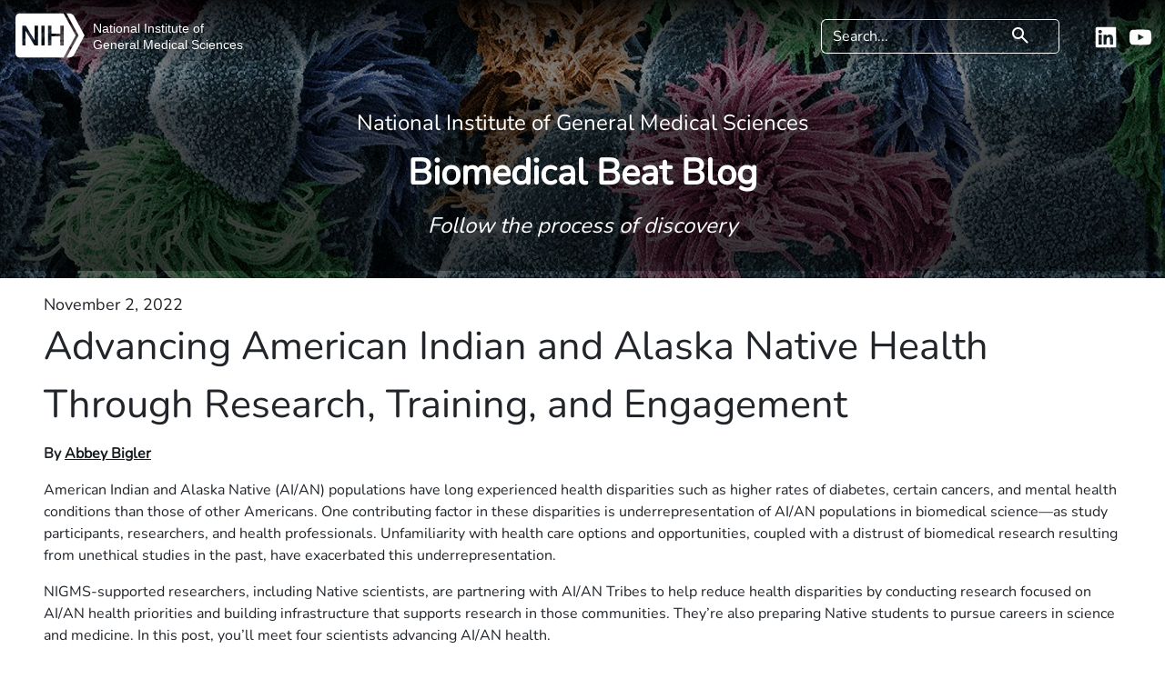

--- FILE ---
content_type: text/html; charset=UTF-8
request_url: https://nigms.nih.gov/biobeat/2022/11/advancing-american-indian-and-alaska-native-health-through-research-training-and-engagement
body_size: 16662
content:

<!DOCTYPE html>
<html lang="en" dir="ltr" class="h-100">
  <head>
    <meta charset="utf-8" />
<noscript><style>form.antibot * :not(.antibot-message) { display: none !important; }</style>
</noscript><script async src="https://www.googletagmanager.com/gtag/js?id=G-52TC6GF0PT"></script>
<script>window.dataLayer = window.dataLayer || [];function gtag(){dataLayer.push(arguments)};gtag("js", new Date());gtag("set", "developer_id.dMDhkMT", true);gtag("config", "G-52TC6GF0PT", {"groups":"default","page_placeholder":"PLACEHOLDER_page_location"});</script>
<meta name="Generator" content="Drupal 10 (https://www.drupal.org)" />
<meta name="MobileOptimized" content="width" />
<meta name="HandheldFriendly" content="true" />
<meta name="viewport" content="width=device-width, initial-scale=1.0" />
<link rel="icon" href="/sites/nigms/files/favicon.ico" type="image/vnd.microsoft.icon" />
<link rel="canonical" href="https://nigms.nih.gov/biobeat/2022/11/advancing-american-indian-and-alaska-native-health-through-research-training-and-engagement" />
<link rel="shortlink" href="https://nigms.nih.gov/node/144981" />

    <title>Advancing American Indian and Alaska Native Health Through Research, Training, and Engagement | National Institute of General Medical Sciences</title>
    <link rel="stylesheet" media="all" href="/core/themes/stable9/css/system/components/align.module.css?t8egwk" />
<link rel="stylesheet" media="all" href="/core/themes/stable9/css/system/components/fieldgroup.module.css?t8egwk" />
<link rel="stylesheet" media="all" href="/core/themes/stable9/css/system/components/container-inline.module.css?t8egwk" />
<link rel="stylesheet" media="all" href="/core/themes/stable9/css/system/components/clearfix.module.css?t8egwk" />
<link rel="stylesheet" media="all" href="/core/themes/stable9/css/system/components/details.module.css?t8egwk" />
<link rel="stylesheet" media="all" href="/core/themes/stable9/css/system/components/hidden.module.css?t8egwk" />
<link rel="stylesheet" media="all" href="/core/themes/stable9/css/system/components/item-list.module.css?t8egwk" />
<link rel="stylesheet" media="all" href="/core/themes/stable9/css/system/components/js.module.css?t8egwk" />
<link rel="stylesheet" media="all" href="/core/themes/stable9/css/system/components/nowrap.module.css?t8egwk" />
<link rel="stylesheet" media="all" href="/core/themes/stable9/css/system/components/position-container.module.css?t8egwk" />
<link rel="stylesheet" media="all" href="/core/themes/stable9/css/system/components/reset-appearance.module.css?t8egwk" />
<link rel="stylesheet" media="all" href="/core/themes/stable9/css/system/components/resize.module.css?t8egwk" />
<link rel="stylesheet" media="all" href="/core/themes/stable9/css/system/components/system-status-counter.css?t8egwk" />
<link rel="stylesheet" media="all" href="/core/themes/stable9/css/system/components/system-status-report-counters.css?t8egwk" />
<link rel="stylesheet" media="all" href="/core/themes/stable9/css/system/components/system-status-report-general-info.css?t8egwk" />
<link rel="stylesheet" media="all" href="/core/themes/stable9/css/system/components/tablesort.module.css?t8egwk" />
<link rel="stylesheet" media="all" href="/modules/contrib/extlink/css/extlink.css?t8egwk" />
<link rel="stylesheet" media="all" href="/core/themes/stable9/css/core/assets/vendor/normalize-css/normalize.css?t8egwk" />
<link rel="stylesheet" media="all" href="/themes/contrib/bootstrap5/css/components/action-links.css?t8egwk" />
<link rel="stylesheet" media="all" href="/themes/contrib/bootstrap5/css/components/breadcrumb.css?t8egwk" />
<link rel="stylesheet" media="all" href="/themes/contrib/bootstrap5/css/components/container-inline.css?t8egwk" />
<link rel="stylesheet" media="all" href="/themes/contrib/bootstrap5/css/components/details.css?t8egwk" />
<link rel="stylesheet" media="all" href="/themes/contrib/bootstrap5/css/components/exposed-filters.css?t8egwk" />
<link rel="stylesheet" media="all" href="/themes/contrib/bootstrap5/css/components/field.css?t8egwk" />
<link rel="stylesheet" media="all" href="/themes/contrib/bootstrap5/css/components/form.css?t8egwk" />
<link rel="stylesheet" media="all" href="/themes/contrib/bootstrap5/css/components/icons.css?t8egwk" />
<link rel="stylesheet" media="all" href="/themes/contrib/bootstrap5/css/components/inline-form.css?t8egwk" />
<link rel="stylesheet" media="all" href="/themes/contrib/bootstrap5/css/components/item-list.css?t8egwk" />
<link rel="stylesheet" media="all" href="/themes/contrib/bootstrap5/css/components/links.css?t8egwk" />
<link rel="stylesheet" media="all" href="/themes/contrib/bootstrap5/css/components/menu.css?t8egwk" />
<link rel="stylesheet" media="all" href="/themes/contrib/bootstrap5/css/components/more-link.css?t8egwk" />
<link rel="stylesheet" media="all" href="/themes/contrib/bootstrap5/css/components/pager.css?t8egwk" />
<link rel="stylesheet" media="all" href="/themes/contrib/bootstrap5/css/components/tabledrag.css?t8egwk" />
<link rel="stylesheet" media="all" href="/themes/contrib/bootstrap5/css/components/tableselect.css?t8egwk" />
<link rel="stylesheet" media="all" href="/themes/contrib/bootstrap5/css/components/tablesort.css?t8egwk" />
<link rel="stylesheet" media="all" href="/themes/contrib/bootstrap5/css/components/textarea.css?t8egwk" />
<link rel="stylesheet" media="all" href="/themes/contrib/bootstrap5/css/components/ui-dialog.css?t8egwk" />
<link rel="stylesheet" media="all" href="/themes/contrib/bootstrap5/css/components/messages.css?t8egwk" />
<link rel="stylesheet" media="all" href="/themes/contrib/bootstrap5/css/style.css?t8egwk" />
<link rel="stylesheet" media="all" href="/themes/contrib/bootstrap5/dist/icons/1.11.0/font/bootstrap-icons.css?t8egwk" />
<link rel="stylesheet" media="all" href="/themes/custom/nigms_main/css/featherlight.css?t8egwk" />
<link rel="stylesheet" media="all" href="/themes/custom/nigms_main/css/styles.min.css?t8egwk" />

    <script src="https://dap.digitalgov.gov/Universal-Federated-Analytics-Min.js" id="_fed_an_ua_tag"></script>

  </head>
  <body class="path-node page-node-type-biobeat-post   d-flex flex-column h-100">
        <div class="visually-hidden-focusable skip-link p-3 container">
      <a href="#main-content" class="p-2">
        Skip to main content
      </a>
    </div>
    
      <div class="dialog-off-canvas-main-canvas d-flex flex-column h-100" data-off-canvas-main-canvas>
    

<header role="banner">
	  <div class="region region-header">
    <div id="block-nigms-main-customcss" class="block block-block-content block-block-contenta943b899-dedd-4deb-99bb-804e076cd8d0">
  
    
      
            <div class="clearfix text-formatted field field--name-body field--type-text-with-summary field--label-hidden field__item"><style>
.btn-icon-video {
    width: 100%;
    height: 5.6rem;
    display: flex;
    flex-direction: row;
    flex-wrap: nowrap;
    justify-content: flex-start;
    align-items: center;
  border-radius: 0;
}

.btn-icon-video::before {
  content: "";
  display: inline-block;
  width: 3.5rem;
  height: 2rem;
  margin-right: 0.5em;
  background-color: currentColor;
  -webkit-mask-image: url('/sites/nigms/files/2025-02/video-icon.svg');
  mask-image: url('/sites/nigms/files/2025-02/video-icon.svg');
  -webkit-mask-repeat: no-repeat;
  mask-repeat: no-repeat;
  -webkit-mask-size: contain;
  mask-size: contain;
  vertical-align: middle;
}
@media (max-width: 576px) {
  .filter-button, .tabs {
    display: block;
  }
  .filter-button {
    width: 100%;
    margin-left: 0;
    margin-right: 0;
  }
}

  /** Fluid Container - this is to reduce side padding on main content container for smartphones **/

@media (max-width: 576px) {
  .region-content {
     padding-left: 0.75rem;
     padding-right: 0.75rem;
  }
  .common-page {
     padding-left: 0.75rem;
     padding-right: 0.75rem;
  }
}

  /** End Fluid Container styles **/

  /** Start Card styles 

@media (min-width: 768px) {
  .card {
    display: table-cell;
    width: 33.3%;
  }
}

@media (min-width: 992px) {
  .card {
    padding: 10px 30px;
  }
}

@media (min-width: 1420px) {
  .card {
    padding: 15px 45px;
  }
}

 End Card Styles **/

  /** Start Biophysics styles **/

  .lightbox {
    display: none;
    position: fixed;
    z-index: 999;
    width: 100%;
    height: 100%;
    text-align: center;
    top: 0;
    left: 0;
    background: rgba(0, 0, 0, 0.8);
  }

  .lightbox img {
    max-width: 90%;
    max-height: 80%;
    margin-top: 2%;
  }

  .lightbox-caption {
    color: white;
    font-weight: bold;
    text-decoration: none;
    width: 50%;
    margin: 0.5em 25%;
    padding: 1em 0.5em;
    background-color: #171d1f;
  }

  .lightbox:target {
    outline: none;
    display: block;
  }

  /** End Biophysics styles **/

  /** Start News styles **/

  .news-headshot-container {
    margin: 0px 0px 1em 1em;
    width: 30%;
    text-align: right;
    float: right;
    max-width: 280px;
  }

  .news-headshot-img {
    width: 100%;
    display: inline-block;
  }

  .news-side-container {
    float: right;
    margin: 10px 0px 1em 1em;
    width: 200px;
    display: inline-block;
    padding: 0.4em;
    border: 1px solid #cccccc;
    background-color: #f3f3f3;
    font-size: 0.8em;
    line-height: 1.4em;
  }

  .news-side-img {
    margin: 0px;
    width: 99%;
    border: 1px solid #cccccc;
  }

  .news-side-img-caption {
    margin-top: 0.5em;
  }

  .news-thumb-desc-img {
    margin: 0.5em 0px;
    width: 100%;
    max-width: 200px;
  }

  /** End News Styles **/

  /** Start styles for pages featuring colored side by side text containers **/

  .one-bubble {
    padding: 1rem;
    margin-bottom: 1rem;
    margin-top: 16px;
    color: #ffffff;
    border: 1px solid #b6d4fe;
    border-radius: 0.5rem;
    background-color: #4472c4;
  }

  .side-by-side-left {
    padding: 1rem;
    margin-bottom: 1rem;
    border: 1px solid #b6d4fe;
    border-radius: 0.5rem;
    color: #ffffff;
    background-color: #4472c4;
    text-align: center;
    font-weight: 700;
  }

  .side-by-side-right {
    padding: 1rem;
    margin-bottom: 1rem;
    border: 1px solid #cccccc;
    border-radius: 0.5rem;
    color: #000000;
    background-color: #e2e3e5;
  }

  .side-by-side-crt {
    padding-right: 0px;
  }

  .side-by-side-crt-2 {
    padding-left: 0px;
  }

  div.side-by-side-left a {
    color: #ffffff;
  }

  div.one-bubble a {
    color: #ffffff;
  }

  /** End styles for pages featuring colored side by side text containers **/

  /** Start Styles for NIGMS Technology Development Programs (R21 and R01) **/

  .r01-graphic-container {
    width: 100%;
    margin: 0;
    /*min-width: 600px;*/
    overflow: auto;
  }

  .r01-graphic-row {
    display: flex;
    align-content: stretch;
    flex-wrap: nowrap;
    flex-direction: row;
    justify-content: center;
    align-items: center;
  }

  .r01-graphic-col1 {
    height: fit-content;
    display: flex;
    flex-direction: row;
    flex-wrap: nowrap;
    align-content: space-between;
    justify-content: center;
    align-items: stretch;
  }

  .r01-graphic-col2 {
    width: 10%;
    height: fit-content;
    display: flex;
    flex-direction: column;
    justify-content: space-evenly;
  }

  .r01-graphic-col3 {
    height: fit-content;
    display: flex;
    flex-direction: row;
    flex-wrap: nowrap;
    align-content: space-between;
    justify-content: center;
    align-items: stretch;
    width: 30rem;
  }

  .r01-graphic-col-downarrow {
    height: fit-content;
    display: flex;
    flex-direction: row;
    flex-wrap: nowrap;
    align-content: space-between;
    justify-content: center;
    align-items: stretch;
    width: 40%;
    margin-right: 60%;
  }

  .r01-graphic-box1 {
    display: flex;
    align-items: center;
    justify-content: center;
    padding: 5px 30px;
    border: 2px solid #29bab8;
    font-weight: bold;
    margin: 0px;
    text-align: center;
    font-size: 1em;
    background-color: #fff;
    color: #000;
    transition: 0.5s;
    text-decoration: none;
    width: 400px;
    height: 6rem;
  }

  .r01-graphic-box2 {
    display: flex;
    align-items: center;
    justify-content: center;
    padding: 5px 30px;
    border: 2px solid #29bab8;
    font-weight: bold;
    margin: 0px;
    text-align: center;
    font-size: 1em;
    background-color: #fff;
    color: #000;
    transition: 0.5s;
    text-decoration: none;
    height: 6rem;
    margin-right: 0.25rem;
  }

  .r01-graphic-box2 {
    cursor: pointer;
  }

  .r01-graphic-box2:hover {
    text-decoration: none;
    color: #000 !important;
  }

  .r01-graphic-box2:visited {
    color: #000 !important;
  }

  .r01-graphic-box1 > p,
  .r01-graphic-box2 > p {
    margin: 0;
    font-size: 1.3em;
    line-height: 1.5;
  }

  .r01-graphic-box1 > p > span,
  .r01-graphic-box2 > p > span {
    font-size: 1rem;
  }

  .r01-graphic-foa-icon {
    height: 100%;
    margin: 0 1rem 0 0;
  }

  .r01-graphic-arrow-down-container {
    display: flex;
    flex-flow: column nowrap;
    align-items: center;
    height: 100%;
  }

  .r01-graphic-arrow-down-butt {
    width: 24px;
    height: 100%;
  }

  .r01-graphic-arrow-down1,
  .r01-graphic-arrow-down2,
  .r01-graphic-arrow-down3 {
    width: 0px;
    height: 0px;
    border-right: 20px solid transparent !important;
    border-left: 20px solid transparent !important;
    background-color: transparent !important;
  }

  .r01-graphic-arrow-down1 {
    border-top: 20px solid #19a1ca;
  }

  .r01-graphic-arrow-down2 {
    border-top: 20px solid #32a076;
  }

  .r01-graphic-arrow-down3 {
    border-top: 20px solid #1a6631;
  }

  .r01-graphic-arrow-right-container {
    flex-flow: column nowrap;
    display: flex;
    flex-direction: row;
    align-items: center;
  }

  .r01-graphic-arrow-right-butt {
    border: 12px solid #29bab8;
    width: 100%;
    height: 0px;
  }

  .r01-graphic-arrow-right {
    width: 0px;
    height: 0px;
    border-top: 20px solid transparent !important;
    border-left: 20px solid #29bab8;
    border-bottom: 20px solid transparent !important;
    background-color: transparent !important;
  }

  .r01-btn-bottom {
    background-color: #1d6dbd4d !important;
    border-color: #1d6cbd !important;
    color: #000 !important;
    font-size: 1.2353em;
    width: calc(100% - 10px);
    max-width: calc(100% - 10px);
    white-space: normal;
    text-align: left;
    padding: 20px 5px !important;
  }

  .r01-btn-bottom:hover {
    background-color: #fff !important;
  }

  .r01-graphic-row1-color {
    background-color: #29bab780;
    border-color: #29bab8;
  }

  .r01-graphic-row2-color {
    background-color: #19a1ca75;
    border-color: #19a1ca;
  }

  .r01-graphic-row3-color {
    background-color: #32a0768f;
    border-color: #32a076;
  }

  .r01-graphic-row4-color {
    background-color: #1a66316c;
    border-color: #1a6631;
  }

  .r01-graphic-row1-color:hover,
  .r01-graphic-row2-color:hover,
  .r01-graphic-row3-color:hover,
  .r01-graphic-row4-color:hover {
    background-color: #fff;
  }

  .r01-btn-white-background {
    background-color: #fff;
    color: #000;
  }

  .r01-graphic-arrow-down-color1 {
    background: linear-gradient(180deg, #29bab8, #19a1ca);
  }

  .r01-graphic-arrow-down-color2 {
    background: linear-gradient(180deg, #19a1ca, #32a076);
  }

  .r01-graphic-arrow-down-color3 {
    background: linear-gradient(180deg, #32a076, #1a6631);
  }

  .info-icon {
    height: 50px !important;
    width: 50px !important;
    border-color: #000;
    margin: 0.25rem 1.5rem 0.1rem 0;
    padding: 0;
    flex-grow: 0;
  }

  .info-icon > div:first-of-type {
    border-radius: 50%;
    border-width: 0.18rem;
    border-style: solid;
    border-color: inherit;
    height: 100%;
    width: 100%;
    display: flex;
    flex-flow: column nowrap;
    justify-content: space-evenly;
    align-items: center;
    margin: 0.1rem 0.5rem;
    flex-grow: 0;
  }

  .info-icon > div:first-of-type > div:first-of-type {
    border-width: inherit;
    border-style: solid;
    border-color: inherit;
    border-radius: 30%;
    height: 18%;
    width: 18%;
    flex-grow: 0;
  }

  .info-icon > div:first-of-type > div:last-of-type {
    border-width: inherit;
    border-style: solid;
    border-color: inherit;
    border-radius: 20%;
    border-color: inherit;
    height: 55%;
    width: 18%;
    flex-grow: 0;
  }

  .info-icon > div:first-of-type > span {
    display: none;
  }

  .video-icon {
    background-image: url("/sites/nigms/files/2025-02/video-icon.svg");
    background-size: 80%;
    background-repeat: no-repeat;
    background-position: center;
    height: 50px;
    width: 80px;
  }

  .pdf-icon {
    background-image: url("/sites/nigms/files/2025-02/pdf-icon-black.svg");
    background-size: 80%;
    background-repeat: no-repeat;
    background-position: center;
    height: 50px;
    width: 45px;
  }
  @media screen and (max-width: 600px) {
    .r01-graphic-container {
      width: 600px;
      overflow-x: scroll;
    }
    .r01-graphic-box1 > p,
    .r01-graphic-box2 > p {
      font-size: 0.8em;
      line-height: 1.5;
    }

    .r01-graphic-box1 > p > span,
    .r01-graphic-box2 > p > span {
      font-size: 0.6rem;
    }
    .r01-graphic-box1 {
      width: 200px;
    }
  }

  /** End Styles for NIGMS Technology Development Programs (R21 and R01) **/

  /**Start Styles for R24 Program Funded Resources page**/

  .r24-funded-resources-graphic-row {
    display: flex;
    flex-direction: row;
    align-content: center;
    justify-content: center;
    align-items: center;
    width: 70%;
    margin-left: 12%;
    margin-right: 12%;
    position: relative;
  }

  .r24-funded-resources-graphic-row-b {
    display: flex;
    flex-direction: row;
    align-content: center;
    justify-content: center;
    align-items: center;
    width: 60%;
    margin-left: 15%;
    margin-right: 20%;
    position: relative;
  }

  .r24-funded-centers-graphic-img-left {
    max-width: 180px;
    height: 160px;
    position: absolute;
    left: 0;
  }

  .r24-funded-centers-graphic-button {
    margin-top: 1.5rem;
    margin-bottom: 1.5rem;
    display: flex;
    flex-direction: row;
    flex-wrap: nowrap;
    align-items: center;
    justify-content: left;
    font-size: 1rem;
    width: 100%;
    height: auto;
    margin-left: 125px;
  }

  .btn-default.btn-default-inverse {
    background-color: #3d777e;
  }

  .btn-default.btn-default-inverse:hover,
  .btn-default.btn-default-inverse:focus {
    color: #3d777e;
  }

  .btn-default.btn-default-inverse,
  .btn-default.btn-default-inverse:link,
  .btn-default.btn-default-inverse:visited {
    border: 2px solid #3d777e;
  }

  /**End Styles for R24 Program Funded Resources page**/

  /**Start Styles for R24 Funded Resources page**/

  .r24-funded-resources-graphic-img-left {
    max-width: 180px;
    height: 150px;
    position: absolute;
    left: 0;
  }

  .r24-funded-resources-graphic-img-right {
    max-width: 180px;
    height: 150px;
    position: absolute;
    right: -3rem;
  }

  @media only screen and (max-width: 1200px) {
    .r24-funded-resources-graphic-img-left {
      left: -100px;
    }

    .r24-funded-resources-graphic-img-right {
      right: -135px;
    }
  }

  .r24-funded-resources-graphic-button {
    margin-top: 1.5rem;
    margin-bottom: 1.5rem;
    display: flex;
    flex-direction: row;
    flex-wrap: nowrap;
    align-items: center;
    justify-content: center;
    font-size: 1.5rem;
    width: 100%;
    height: 80px;
    margin-left: 50px;
  }

  @media only screen and (max-width: 600px) {
    .r24-funded-resources-graphic-button {
      font-size: 1rem;
    }
  }

  /**End Styles for R24 Funded Resources page**/

  /**Start Styles for R24 page**/

  .r24-graphic-row {
    display: flex;
    flex-direction: row;
    flex-wrap: nowrap;
    align-content: center;
    justify-content: space-between;
    background: rgb(61, 119, 126);
    background: linear-gradient(
      0deg,
      rgba(119, 189, 197, 0) 0%,
      rgba(119, 189, 197, 0) 50%,
      rgba(119, 189, 197, 0) 55%,
      rgb(119, 189, 197, 1) 60%,
      rgba(119, 189, 197, 1) 90%,
      rgba(119, 189, 197, 0) 95%,
      rgba(119, 189, 197, 0) 100%
    );
    border-radius: 25px;
    padding: 0 0 1em 0;
  }

  .r24-graphic-column {
    display: flex;
    flex-direction: row;
    flex-wrap: wrap;
    align-content: flex-start;
    justify-content: flex-start;
    max-width: 300px;
    background-color: #3d777e;
    border-radius: 25px;
    padding: 0;
    color: #ffffff;
  }

  .r24-graphic-column:nth-child(2) {
    margin-left: 1rem;
    margin-right: 1rem;
  }

  .r24-graphic-column h4 {
    color: #ffffff;
    margin: auto;
  }

  .r24-graphic-img {
    border-radius: 25px;
    margin: 0;
    padding: 0;
    max-width: 100%;
  }

  .main-content ul:not([class]) > li:before {
    background-color: #ffffff;
  }

  .r24-img-credits {
    font-size: 0.6rem;
    line-height: 0.8rem;
    list-style-type: decimal;
    padding-left: 0.5rem;
    margin-top: 3rem;
    margin-bottom: 0;
  }

  .r24-img-credit-text {
    font-size: 0.6rem;
    line-height: 0.8rem;
    font-weight: bold;
  }

  @media screen and (max-width: 768px) {
    .r24-graphic-row {
      flex-direction: column;
      align-content: center;
      justify-content: center;
      align-items: center;
      background: none;
    }

    .r24-graphic-column:nth-child(2) {
      margin-left: 0;
      margin-right: 0;
      margin-top: 1rem;
      margin-bottom: 1rem;
    }
  }

  /**End Styles for R24 page**/

  /**Start Styles to apply general padding on table cells**/

  td,
  th {
    padding: 8px;
  }

  /**End Styles to apply general padding on table cells**/

  /**Start Styles to get rid of annoying left-hand margin on many buttons (general declaration - new)**/

  a.btn {
    margin-left: 0;
  }

  /**End Styles to get rid of annoying left-hand margin on many buttons**/

  /**Start Program Box Styles (MOSAIC Scholars)**/

  .well {
    -webkit-box-shadow: none;
    box-shadow: none;
    min-height: 20px;
    padding: 19px;
    margin-bottom: 20px;
    background-color: #f5f5f5;
    border: 1px solid #f5f5f5;
    border-radius: 0;
    -webkit-box-shadow: inset 0 1px 1px rgb(0 0 0 / 5%);
    box-shadow: inset 0 1px 1px rgb(0 0 0 / 5%);
    -webkit-box-shadow: "" inset 0 1px 1px rgba(0, 0, 0, 0.05) 1px 2px
      rgba(0, 0, 0, 0.1);
    -moz-box-shadow: "" inset 0 1px 1px rgba(0, 0, 0, 0.05) 1px 2px
      rgba(0, 0, 0, 0.1);
    -o-box-shadow: "" inset 0 1px 1px rgba(0, 0, 0, 0.05) 1px 2px
      rgba(0, 0, 0, 0.1);
    box-shadow: "" inset 0 1px 1px rgba(0, 0, 0, 0.05) 1px 2px
      rgba(0, 0, 0, 0.1);
  }

  .well h4 {
    margin-top: 0;
  }

  .well.well-outline {
    background-color: transparent;
    border-color: #e4e4e4;
  }

  .well.well-contact h2,
  .well.well-contact h3,
  .well.well-contact h4,
  .well.well-contact h5 {
    margin-top: 0;
  }

  @media (min-width: 992px) {
    .well .side-info {
      border-left: 1px solid #ececec;
    }
  }

  @media (max-width: 991px) {
    .well .side-info {
      border-top: 1px solid #ececec;
      padding-top: 10px;
    }
  }

  .program-box {
    transition: 0.3s;
  }

  .program-box:hover {
    background-color: #ececec;
    border-color: #ececec;
  }

  .program-box:hover .side-info {
    border-color: #dadada;
  }

  .program-box h3 {
    font-size: 1.2em;
  }

  .program-box strong {
    color: #068554;
    font-weight: normal;
  }

  .program-box [class*="icon-sm-"] {
    font-size: 1.5em;
    line-height: 36px;
  }

  /**End Program Box Styles (MOSAIC Scholars)**/

  /**Start Custom Button Styles**/

  .opae-box h3 {
    font-size: 1.2em;
  }

  .opae-box strong {
    color: #068554;
  }

  .opae-btn {
    display: block;
    text-align: left;
    margin-left: 0;
    padding: 10px !important;
  }

  .opae-btn {
    display: block;
    text-align: left;
    padding: 10px !important;
  }

  .opae-btn:before {
    float: right !important;
    content: "-";
    font-weight: bold;
    font-size: 1.1em;
    height: 1.5em;
    width: 1.5em;
    text-align: center;
  }

  .opae-btn.collapsed:before {
    float: right !important;
    content: "+";
  }

  .opae-btn:hover,
  .opae-btn:active,
  .opae-btn:focus {
    text-decoration: none;
    color: white;
    outline: thin dotted;
    outline: 5px auto -webkit-focus-ring-color;
    outline-offset: -2px;
  }

  /**End Custom Button Styles**/

  /**Start Box Tabs Styles**/

  .box-tabs .nav-tabs li a {
    display: block;
    border: 0 !important;
    padding: 5px;
    height: auto;
    color: inherit;
    background-color: #e4e4e4;
    position: relative;
    overflow: hidden;
    text-align: center;
  }

  .box-tabs .nav-tabs li a:before {
    content: "";
    display: inline-block;
    position: absolute;
    bottom: -15px;
    left: 50%;
    margin-left: -20px;
    width: 0;
    height: 0;
    border-top: 15px solid transparent;
    border-left: 20px solid transparent;
    border-right: 20px solid transparent;
    transition: 0.3s;
  }

  .box-tabs .nav-tabs {
    border-bottom: none;
  }

  .box-tabs .nav-tabs li a:hover,
  .box-tabs .nav-tabs li a:focus {
    background-color: #d8eaec;
  }

  .box-tabs .nav-tabs li a.active,
  .box-tabs .nav-tabs li a.active:hover,
  .box-tabs .nav-tabs li a.active:focus {
    color: #fff;
    background-color: #376a70;
  }

  .box-tabs .nav-tabs li a.active:before,
  .box-tabs .nav-tabs li a.active:hover:before,
  .box-tabs .nav-tabs li a.active:focus:before {
    border-top-color: #376a70;
  }

  @media (min-width: 480px) {
    .box-tabs .nav-tabs li {
      display: block;
      flex: 0 1 100%;
      margin-bottom: 25px;
    }

    .box-tabs .nav-tabs li + li {
      padding-left: 10px;
    }

    .box-tabs .nav-tabs li a {
      display: flex;
      justify-content: center;
      align-items: center;
      height: 78px;
      overflow: visible;
    }
  }

  @media (min-width: 992px) {
    .box-tabs .nav-tabs li a {
      height: 106px;
    }
  }

  @media (min-width: 480px) {
    .box-tabs .nav-tabs {
      display: flex;
      flex-flow: row nowrap;
      justify-content: space-between;
    }
  }

  .box-tabs > ul > li > a {
    text-decoration: none;
  }

  /**End Box Tabs Styles**/

  /**Start Contacts by Research Area Styles**/

  .contacts-division {
    margin: 2em 0 0 0;
    padding: 0.5em 10px;
    color: white !important;
    background-color: #376a70;
  }

  h4.contacts-branch {
    padding: 0.5em 10px;
    margin: 1.5em 0 0 0;
    color: white;
    background-color: #414141;
  }

  h4.first-in-list {
    margin-top: 0;
  }

  .contacts-program {
    margin-top: 1em;
    padding: 1em 10px;
    line-height: 1.3;
    font-weight: bold;
    background-color: #d8eaec;
  }

  p.contacts-contactname {
    line-height: 1.5;
  }

  .first-in-list {
    margin-top: 0;
  }

  /**End Contacts by Research Area Styles**/

  /**Start Misc Styles**/

  .related-information {
    margin-top: 1.25rem;
  }

  .issues-fold-2 {
    /**Pathways background**/
    margin-top: -1rem;
    background-color: darkred;
    background-image: url(/sites/nigms/files/2025-02/pathways-issue-fold-bg.jpg);
  }

  .video-fold-2 {
    /**Pathways background**/
    margin-top: 2rem;
    background-color: darkblue;
    background-image: url(/sites/nigms/files/2025-02/pathways-video-fold-bg.jpg);
  }

  /**End Misc Styles**/

  /**
  * SIMPLE DIV BASED TABLE
  **/

  div.basicTable {
    width: 100%;
    text-align: left;
    border-collapse: collapse;
  }

  .divTable.basicTable .divTableCell,
  .divTable.basicTable .divTableHead {
    border: 1px solid #000000;
    padding: 5px 4px;
  }

  .divTable.basicTable .divTableBody .divTableCell {
    font-size: 13px;
  }

  .divTable.basicTable .divTableHeading {
    background: #f3f3f3;
  }

  .divTable.basicTable .divTableHeading .divTableHead {
    font-size: 15px;
    font-weight: bold;
    color: #000000;
    text-align: left;
  }

  .basicTable .tableFootStyle {
    font-size: 14px;
  }

  /* DivTable.com */

  .divTable {
    display: table;
  }

  .divTableRow {
    display: table-row;
  }

  .divTableHeading {
    display: table-header-group;
  }

  .divTableCell,
  .divTableHead {
    display: table-cell;
  }

  .divTableHeading {
    display: table-header-group;
  }

  .divTableFoot {
    display: table-footer-group;
  }

  .divTableBody {
    display: table-row-group;
  }

  /**
  * END SIMPLE DIV BASED TABLE
  **/

  /**START Org Chart Styles**/

  ul.chart {
    display: block;
    margin-top: 20px;
    width: calc(50% - 49px);
    margin: 0;
    padding: 0;
    list-style-type: none;
  }

  ul.chart li {
    position: relative;
  }

  ul.chart li:before {
    content: "";
    display: block;
    position: absolute;
    border-left: 2px solid #ccc;
    height: calc(100% + 60px);
    top: -30px;
  }

  ul.chart li:last-child:before {
    height: calc(50% + 30px);
  }

  ul.chart li:after {
    content: "";
    display: block;
    position: absolute;
    width: 50px;
    border-top: 2px solid #ccc;
    top: 50%;
  }

  ul.chart.left-side {
    float: left;
  }

  ul.chart.left-side li:before {
    right: -50px;
  }

  ul.chart.left-side li:after {
    right: -50px;
    border-right: 2px solid #ccc;
  }

  ul.chart.right-side {
    float: right;
  }

  ul.chart.right-side li:before {
    left: -50px;
  }

  ul.chart.right-side li:after {
    left: -50px;
    border-left: 2px solid #ccc;
  }

  .chart li .chart-description {
    margin-top: 30px;
    border-radius: 2px;
    border: 1px solid #ccc;
    position: relative;
  }

  .chart li .chart-description .chart-body {
    padding: 10px;
  }

  .chart li .chart-description p {
    padding: 5px;
    margin-bottom: 0;
  }

  .chart-description h4 {
    color: white !important;
    background-color: #478b92;
    font-size: 20px;
    padding: 10px;
    margin: 0;
  }

  .chart-description h4 a,
  .chart-description h4 a:link,
  .chart-description h4 a:visited {
    color: inherit;
  }

  .header-chart {
    max-width: 520px;
    margin-left: auto;
    margin-right: auto;
    width: auto;
    border: 1px solid #ccc;
  }

  .header-chart .header-body {
    padding: 10px;
  }

  .header-chart p {
    margin-bottom: 0;
    padding: 5px;
  }
  .new-header-chart {
    display: flex;
    flex-direction: row;
    flex-wrap: nowrap;
    align-content: center;
    justify-content: flex-end;
    align-items: center;
  }

  .office-of-director {
    border: 1px solid #d6d6d6;
  }

  .strategic-coordination {
    border: 1px solid #d6d6d6;
    margin-left: 1rem;
  }

  .strategic-coordination::after {
    content: "";
    display: block;
    position: absolute;
    width: 100px;
    border-top: 2px solid #ccc;
    transform: translate(-100px, -75px);
    z-index: -1;
  }

  .chart-description.office-of-director > div > p,
  .chart-description.strategic-coordination > div > p {
    position: relative;
    padding: 1rem;
    background-color: white;
    z-index: 0;
  }

  /**END Org Chart Styles**/

  /**START R24 Graphic**/

  .r24-graphic-row {
    display: flex;
    flex-direction: row;
    flex-wrap: nowrap;
    align-content: center;
    justify-content: space-between;
    background: rgb(61, 119, 126);
    background: linear-gradient(
      0deg,
      rgba(119, 189, 197, 0) 0%,
      rgba(119, 189, 197, 0) 50%,
      rgba(119, 189, 197, 0) 55%,
      rgb(119, 189, 197, 1) 60%,
      rgba(119, 189, 197, 1) 90%,
      rgba(119, 189, 197, 0) 95%,
      rgba(119, 189, 197, 0) 100%
    );
    border-radius: 25px;
    padding: 0 0 1em 0;
  }

  .r24-graphic-column {
    display: flex;
    flex-direction: row;
    flex-wrap: wrap;
    align-content: flex-start;
    justify-content: flex-start;
    max-width: 300px;
    background-color: #3d777e;
    border-radius: 25px;
    padding: 0;
    color: #ffffff;
  }

  .r24-graphic-column:nth-child(2) {
    margin-left: 1rem;
    margin-right: 1rem;
  }

  .r24-graphic-column h4 {
    color: #ffffff;
  }

  .r24-graphic-img {
    border-radius: 25px;
    margin: 0;
    padding: 0;
    max-width: 100%;
  }

  .main-content ul:not([class]) > li:before {
    background-color: #ffffff;
  }

  .r24-img-credits {
    font-size: 0.6rem;
    line-height: 0.8rem;
    list-style-type: decimal;
    padding-left: 0.5rem;
    margin-top: 3rem;
  }

  .r24-img-credit-text {
    font-size: 0.6rem;
    line-height: 0.8rem;
    font-weight: bold;
  }

  @media screen and (max-width: 768px) {
    .r24-graphic-row {
      flex-direction: column;
      align-content: center;
      justify-content: center;
      align-items: center;
      background: none;
    }

    .r24-graphic-column:nth-child(2) {
      margin-left: 0;
      margin-right: 0;
      margin-top: 1rem;
      margin-bottom: 1rem;
    }
  }
  /**END R24 Graphic**/

  /*START Featured content style*/
  .featuredcontent-link {
    font-weight: bold;
    font-size: 1.3rem;
  }

  .featuredcontent-callout {
    background-color: #d6d6d6;
    height: 100%;
  }

  h4.featuredcontent-callout-heading {
    background-color: #040643e6;
    color: #fff;
    padding-left: 1rem;
    padding-right: 1rem;
  }

  .featuredcontent-callout-body {
    padding-left: 1rem;
    padding-right: 1rem;
  }

  .facsheet-articles-box {
    background-color: #e8faf6;
    padding-left: 1rem;
    padding-right: 1rem;
    padding-top: 0.5rem;
    padding-bottom: 1rem;
    margin-top: 1rem;
  }

  .featuredcontent-article {
    background-color: #fff;
    margin-bottom: 1rem;
  }

  .featuredcontent-article-img {
    display: flex;
    justify-content: flex-start;
    padding: 0;
  }

  .featuredcontent-article-text {
    display: flex;
    flex-flow: column nowrap;
    justify-content: center;
  }

  .featuredcontent-resource {
    display: flex;
    flex-flow: column nowrap;
    justify-content: space-between;
    border: 1px solid #d6d6d6;
    margin-top: 0.5rem;
    margin-bottom: 0.5rem;
    padding: 0.25rem;
    box-shadow: #ededed 2px 2px;
  }

  .featuredcontent-resource-img {
    height: 200px;
    overflow: hidden;
    display: flex;
    justify-content: center;
    align-items: flex-start;
  }

  .featuredcontent-resource-text {
    height: 5rem;
  }
  /*END Featured content style*/
  /**START Clearinghouse for Modules**/

  div.sepa-container {
    display: flex;
    flex-flow: row wrap;
    justify-content: center;
    align-items: center;
    background-color: #f3f3f3;
    margin: 2em 0.5em;
    padding: 0.5em;
  }

  div.sepa-image-col {
    flex: 1 2 150px;
    padding: 0.5em 1em;
  }
  @media only screen and (max-width: 600px) {
    div.sepa-image-col {
      flex: 0 1 auto;
    }
  }

  div.sepa-desc-col {
    flex: 4 1 400px;
    padding: 0.5em 1em;
    min-height: 250px;
    display: flex;
    flex-flow: column nowrap;
    justify-content: space-evenly;
  }

  img.sepa-img {
    border: 1px solid #e4e4e4;
    border-radius: 50%;
    width: 100%;
    min-width: 150px;
    max-width: 200px;
    margin-top: 1em;
  }

  h4.sepa-item-header {
    color: black;
    font-weight: bold;
    font-size: 1.2em;
    margin-right: 0;
    margin-left: 0;
  }

  a.sepa-btn {
    width: 20ch;
  }

  .sepa-group-heading {
    margin-left: 2rem;
    font-size: 1.2rem;
    font-weight: bold;
  }

  .sepa-group-description {
    margin-left: 2rem !important;
  }

  .sepa-container .sepa-module {
    margin: 0;
    padding: 0 0.5rem 0 2rem;
    background-color: transparent;
    align-items: flex-start;
  }

  .sepa-module-image-col {
    flex: 1 2 75px;
    padding: 0.25em 0.25em;
  }

  .sepa-module-desc-col {
    flex: 4 1 400px;
    padding: 0.5em 1em;
    min-height: 100px;
    display: flex;
    flex-flow: column nowrap;
    justify-content: space-evenly;
  }
  .block-img {
    max-width: 200px;
    width: 100%;
    border-radius: 25px;
    margin-top: 1rem;
  }
  /**END Clearinghouse for Modules**/
  /**START Global style for small text**/
  .fs-7 {
    font-size: 0.6rem;
  }
  /** END Global style for small text**/
  /**START back to top button**/
  /* Basic fixed position and hidden by default */
  .topcontrolBtn {
    position: fixed;
    bottom: 40px;
    right: 40px;
    z-index: 9999;
    background-color: rgba(255, 255, 255, 0);
    border: 0;

    /* Start off hidden */
    opacity: 0;
    pointer-events: none;
    transition: opacity 0.3s ease;
  }

  /* Class added when scrolling past a certain point */
  .topcontrolBtn.show {
    opacity: 1;
    pointer-events: auto;
  }
  /**END back to top button**/
  /**START Featherlight scrollbar reflow fix**/
  html.with-featherlight {
    scrollbar-gutter: stable;
  }
  /**END Featherlight scrollbar reflow fix**/
  /**START Edit button**/
  .btn-edit {
    color: #6c757d;
    background-color: #d6d6d6;
    border: 1px solid #6c757d;
    position: absolute;
    top: 1rem;
    right: 1rem;
    border-radius: 50%;
    height: 30px;
    width: 30px;
    padding: 0;
    display: none;
    flex-direction: row;
    flex-wrap: nowrap;
    justify-content: center;
    align-items: center;
  }
  .btn-edit:hover,
  .btn-edit:active,
  .btn-edit:focus {
    color: #000;
    background-color: #d6d6d6;
    border-color: #000;
  }
  .view-content-wrapper {
    position: relative;
  }
  .view-content-wrapper:hover .btn-edit {
    display: inline-flex;
  }
  /**END Edit button**/
</style>
<script>
  document.addEventListener("DOMContentLoaded", function () {
    const backToTopButton = document.getElementById("topcontrol");

    // 1. Show/hide the button based on scroll position
    window.addEventListener("scroll", function () {
      // Show button after 300px (adjust as needed)
      if (window.pageYOffset > 300) {
        backToTopButton.classList.add("show");
        backToTopButton.setAttribute("aria-disabled", "false");
      } else {
        backToTopButton.classList.remove("show");
        backToTopButton.setAttribute("aria-disabled", "true");
      }
    });

    // 2. Smooth-scroll to top when the button is clicked
    backToTopButton.addEventListener("click", function () {
      window.scrollTo({
        top: 0,
        behavior: "smooth", // For a smooth scrolling effect
      });
    });
  });
</script>
<button
  type="button"
  id="topcontrol"
  title="Scroll to Top"
  class="topcontrolBtn"
  aria-disabled="false"
>
  <img src="/sites/nigms/files/migrated/arrow13.png" />
</button>
</div>
      
  </div>
<div data-drupal-messages-fallback class="hidden"></div>
<div id="block-nigms-main-nigmsbrand" class="block block-block-content block-block-content097e0a89-61f9-4351-a093-20d72eba9280">
  
    
      
            <div class="clearfix text-formatted field field--name-body field--type-text-with-summary field--label-hidden field__item"><div class="brand">
   <!-- Logo -->
   <div class="logo">
     <h1>
       <a href="/"
         ><img
           src="/themes/custom/nigms_main/images/nih.svg"
           alt="Back to Home"
           width="36"
           height="36"
         />National Institute of</a
       ><br /><a href="/">General Medical Sciences</a>
     </h1>
   </div>
   <!-- Utility Icons ===== -->
   <div class="utilities">
     <!-- Search -->
     <form
       class="header-search"
       data-block="header"
       action="/search/node"
       method="get"
       id="search-block-form"
       accept-charset="UTF-8"
     >
       <div
         class="js-form-item form-item js-form-type-search form-type-search js-form-item-keys form-item-keys form-no-label"
       >
         <label class="visually-hidden" for="edit-keys">Search</label>
         <input
           class="form-search form-control"
           title="Enter the terms you wish to search for."
           data-drupal-selector="edit-keys"
           type="search"
           id="edit-keys"
           name="keys"
           value=""
           size="15"
           maxlength="128"
           placeholder="Search..."
         />
       </div>
       <div
         class="form-actions js-form-wrapper form-wrapper"
         data-drupal-selector="edit-actions"
         id="edit-actions"
       >
         <button
           class="button js-form-submit form-submit btn-site-search"
           data-drupal-selector="edit-submit"
           type="submit"
           id="edit-submit"
         >
           <span class="material-symbols-rounded">search</span>
         </button>
       </div>
     </form>
     <!--Social Media -->
     <div class="utility-icons">
       <a
         class="btn-round"
         href="/News/Pages/Subscriptions.aspx#linkedin"
         title="Linkedin"
         ><img
           src="/themes/custom/nigms_main/images/linkedin.svg"
           alt="Linkedin"
           width="150"
           height="150"
         />
         <span class="visually-hidden">Linkedin</span></a
       ><a
         class="btn-round"
         href="/News/Pages/Subscriptions.aspx#youtube"
         title="YouTube"
         ><img
           src="/themes/custom/nigms_main/images/youtube.svg"
           alt="YouTube"
           width="23"
           height="23"
         />
         <span class="visually-hidden">YouTube</span></a
       >
     </div>
   </div>
 </div>
 </div>
      
  </div>
<div id="block-nigms-main-biobeatheader" class="block block-block-content block-block-contentcb9ce41c-73fc-4f53-b959-9b9591d6b226">
  
    
      
            <div class="clearfix text-formatted field field--name-body field--type-text-with-summary field--label-hidden field__item"><script>
  document.addEventListener("DOMContentLoaded", function () {
    var headerElement = document.querySelector(".region-header");
    if (headerElement) {
      headerElement.style.backgroundImage =
        "url('/sites/nigms/files/backgrounds/biobeat-header.webp')";
      headerElement.classList.add ("biobeat-header");

    }
  });
</script>
<div class="biobeat-title">
  <h1>
    <a href="/biobeat"
      ><span class="display-4"
        >National Institute of General Medical Sciences</span
      ><br />Biomedical Beat Blog</a
    >
  </h1>
  <div class="biobeat-subtitle">Follow the process of discovery</div>
</div></div>
      
  </div>

  </div>

</header>

<main role="main">
	<a id="main-content" tabindex="-1"></a>
	
	
	
	

	<div class="">
						<div class="row g-0">
						<div class="order-1 order-lg-2 col-12">
				  <div class="region region-content">
    <div id="block-nigms-main-content" class="block block-system block-system-main-block">
  
    
      





	<div class="fbl-created">
		November 2, 2022
	</div>

	<header class="node__header contextual-region" >
		<h1 class="fbl-header node__title">
						<span class="field field--name-title field--type-string field--label-hidden">Advancing American Indian and Alaska Native Health Through Research, Training, and Engagement</span>

			
		</h1>
	</header>

<div class="node__content">

			<div class="clearfix text-formatted field field--name-field-author field--label-hidden">
							<div class="fbl-byline">
					By
																													<a class="fbl-byline-name" href="/blog-author/abbey-bigler?type%5B%5D=biobeat_post">Abbey Bigler</a>
																					</div>
					</div>
	
			<div class="clearfix text-formatted field field--name-body field--type-text-with-summary field--label-hidden">
			
            <div class="clearfix text-formatted field field--name-body field--type-text-with-summary field--label-hidden field__item"><!-- wp:paragraph -->
<p>American Indian and Alaska Native (AI/AN) populations have long experienced health disparities such as higher rates of diabetes, certain cancers, and mental health conditions than those of other Americans. One contributing factor in these disparities is underrepresentation of AI/AN populations in biomedical science—as study participants, researchers, and health professionals. Unfamiliarity with health care options and opportunities, coupled with a distrust of biomedical research resulting from unethical studies in the past, have exacerbated this underrepresentation.</p>
<!-- /wp:paragraph -->

<!-- wp:paragraph -->
<p>NIGMS-supported researchers, including Native scientists, are partnering with AI/AN Tribes to help reduce health disparities by conducting research focused on AI/AN health priorities and building infrastructure that supports research in those communities. They’re also preparing Native students to pursue careers in science and medicine. In this post, you’ll meet four scientists advancing AI/AN health.</p>
<!-- /wp:paragraph -->

<!-- wp:more -->
<!--more-->
<!-- /wp:more -->

<!-- wp:paragraph -->
<p><strong>Growing Knowledge About Genomics</strong></p>
<!-- /wp:paragraph -->

<!-- wp:image {"id":11261,"width":"143px","height":"200px","sizeSlug":"full","linkDestination":"none","align":"right","className":"biobeat-img"} -->
<figure class="wp-block-image alignright size-full is-resized biobeat-img"><img src="/sites/nigms/files/wp_content_bio/2022/10/BioBeat-11.2.2022-1.jpg" alt="A headshot of Dr. Katrina Claw." class="wp-image-11261" style="width:143px;height:200px"/><figcaption class="wp-element-caption">Dr. Katrina Claw. Credit: University of Colorado.</figcaption></figure>
<!-- /wp:image -->

<!-- wp:paragraph -->
<p>“A lot of people think there’s conflict between Indigenous worldviews and science, but I think there are ways to bring both into the research space,” says <a href="https://som.ucdenver.edu/Profiles/Faculty/Profile/28794">Katrina Claw, Ph.D.<span class="exit-disclaimer"></span></a>, a Diné (Navajo) assistant professor of biomedical informatics at the University of Colorado School of Medicine in Anschutz. Dr. Claw partners with Tribes to study <a href="#35" data-featherlight="glossary">pharmacogenomics</a>—how a person’s genetics can affect their response to medications—in AI/AN populations. Her lab also seeks to understand and share the ethical, cultural, and social implications of <a href="#132" data-featherlight="glossary">genomic</a> research with Native communities.</p>
<!-- /wp:paragraph -->

<!-- wp:paragraph -->
<p>In 2021, Dr. Claw began an NIGMS-supported project to increase <a href="#130" data-featherlight="glossary">genetics</a> knowledge in the Navajo Nation. This work is the direct result of a survey she and colleagues conducted, asking Navajo Tribal members about their perspectives on genetic research. Most respondents didn’t know about the Navajo Nation’s current ban on genetic research and wanted to learn more about this type of research and its potential risks and benefits for their community. Dr. Claw is now working with fluent Navajo speakers to create a Navajo glossary of more than 200 genetics terms, with NIGMS funding through the Diné College <a href="/capacity-building/division-for-research-capacity-building/native-american-research-centers-for-health-(narch)">Native American Research Center for Health (NARCH)</a>. She’s also overseeing the development of educational social media messages and short videos. Once all these materials are completed, she plans to host a public conference where the whole Navajo community can provide feedback.</p>
<!-- /wp:paragraph -->

<!-- wp:paragraph -->
<p>Dr. Claw first formed research partnerships with Native communities as a postdoctoral fellow, including work with Yup’ik Alaska Native people on genetic <a data-featherlight="glossary" href="#241">variation</a> in vitamin D metabolism that was funded by an NIGMS F32 fellowship. Now that she has her own lab, Dr. Claw hopes to support the next generation of scientists and show them how to collaborate with Tribes. “I want to be a resource for Indigenous students and people who want to work with communities in the right way,” she says.</p>
<!-- /wp:paragraph -->

<!-- wp:paragraph -->
<p><strong>Improving Native Health in Oklahoma</strong></p>
<!-- /wp:paragraph -->

<!-- wp:image {"id":11262,"width":"141px","height":"192px","sizeSlug":"full","linkDestination":"none","align":"left","className":"biobeat-img"} -->
<figure class="wp-block-image alignleft size-full is-resized biobeat-img"><img src="/sites/nigms/files/wp_content_bio/2022/10/BioBeat-11.2.2022-2.jpg" alt="A headshot of Dr. Judith James." class="wp-image-11262" style="width:141px;height:192px"/><figcaption class="wp-element-caption">Dr. Judith James. Credit: Oklahoma Medical Research Foundation.</figcaption></figure>
<!-- /wp:image -->

<!-- wp:paragraph -->
<p>As a rheumatologist with Tribal heritage, <a href="https://omrf.org/research-faculty/scientists/james-judith-a/">Judith James, M.D., Ph.D.<span class="exit-disclaimer"></span></a>, began wondering why her patients who were Tribal members tended to have more advanced diseases than those who weren’t. (Rheumatologists treat diseases—such as <a href="https://www.niams.nih.gov/health-topics/arthritis">arthritis</a>—that affect muscles, bones, and joints.) Working with the NIGMS-supported <a href="https://graduate.ouhsc.edu/Faculty-Research/SURP/NARCH">Cherokee Nation NARCH<span class="exit-disclaimer"></span></a>, Dr. James learned that many of the diagnostic blood tests for rheumatological conditions had never been studied in Native populations and therefore might not identify the diseases as well or as early as in other populations. Consequently, Dr. James conducted research to identify blood markers that predicted rheumatological diseases earlier in patients seen in Tribal health centers, enabling them to receive diagnoses and treatment sooner.</p>
<!-- /wp:paragraph -->

<!-- wp:paragraph -->
<p>Dr. James has supported a broad range of other research collaborations with Native communities as the program director of the NIGMS-supported <a href="https://osctr.ouhsc.edu/">Oklahoma Shared Clinical and Translational Resources (OSCTR)<span class="exit-disclaimer"></span></a>. Six Tribes and the Southern Plains Tribal Health Board, which includes representatives from all 39 Tribes in Oklahoma, have partnered with OSCTR. One initiative, Healthy Hearts for Oklahoma, helped reduce cases of heart attacks and high blood pressure in the state by working with more than 300 doctors—including many at Tribal hospitals and the Indian Health Service<span class="exit-disclaimer"></span>—to share simple preventive steps with patients. Other recent projects addressed cancer screening and the COVID-19 pandemic.</p>
<!-- /wp:paragraph -->

<!-- wp:paragraph -->
<p>OSCTR has also helped multiple Tribes develop the infrastructure needed to conduct biomedical research. “They now have a stronger voice in clinical research and have implemented innovative programs to improve health in their populations,” says Dr. James.</p>
<!-- /wp:paragraph -->

<!-- wp:paragraph -->
<p>Dr. James has personally mentored many Native undergraduates in her lab. Her mentees have often gone on to medical or graduate school, and one, <a href="https://www.ouhealth.com/find-a-doctor/matlock-a-jeffries-md/">Matlock Jeffries, M.D.<span class="exit-disclaimer"></span></a>, a Cherokee citizen, is now an associate member in her department at the Oklahoma Medical Research Foundation and interim rheumatology chief at the University of Oklahoma.</p>
<!-- /wp:paragraph -->

<!-- wp:paragraph -->
<p><strong>Building Partnerships with Montana Tribes</strong></p>
<!-- /wp:paragraph -->

<!-- wp:image {"id":11263,"width":"178px","height":"220px","sizeSlug":"full","linkDestination":"none","align":"right","className":"biobeat-img"} -->
<figure class="wp-block-image alignright size-full is-resized biobeat-img"><img src="/sites/nigms/files/wp_content_bio/2022/10/BioBeat-11.2.2022-3.jpg" alt="A headshot of Dr. Alexandra Adams." class="wp-image-11263" style="width:178px;height:220px"/><figcaption class="wp-element-caption">Dr. Alexandra Adams. Credit: Montana State University.</figcaption></figure>
<!-- /wp:image -->

<!-- wp:paragraph -->
<p>“Long-term partnership by an investigator or center with a community has a lot of ripple effects. Community members gain new tools and use them to solve problems and write their own grants. Native students get trained in science, return to their communities, and do impactful work there,” says <a href="https://socanth.msu.montana.edu/directory/1940459/alexandra-adams">Alexandra Adams, M.D., <br>Ph.D.<span class="exit-disclaimer"></span></a>, the director and principal investigator of the NIGMS-supported <a href="https://www.montana.edu/cairhe/">Center for American Indian and Rural Health Equity (CAIRHE)<span class="exit-disclaimer"></span></a> at Montana State University in Bozeman.</p>
<!-- /wp:paragraph -->

<!-- wp:paragraph -->
<p>CAIRHE builds partnerships between Native American communities and researchers who have expertise in the communities’ areas of concern. Recent CAIRHE research includes a study on home-based COVID-19 testing and work on mitigating the health impacts of severe weather caused by climate change, such as living with extreme heat or inhaling wildfire smoke. “The issues we work on span a huge gamut because each community has its own needs,” says Dr. Adams.</p>
<!-- /wp:paragraph -->

<!-- wp:paragraph -->
<p>To ensure that beneficial research partnerships continue, CAIRHE trains young scientists to collaborate with Native communities. For example, CAIRHE mentored and funded Monica Skewes, Ph.D. With its support, she began working with several Tribes on the Fort Peck Indian Reservation, investigating causes of and potential interventions for people's return to substance misuse. Dr. Skewes worked with Tribal partners to tailor an intervention to their community and is now testing it through an NIH-funded clinical trial.</p>
<!-- /wp:paragraph -->

<!-- wp:paragraph -->
<p>In addition to its work preparing individual investigators, CAIRHE is developing a health equity network made up of health care and community organizations to help conduct research with Native and rural communities.</p>
<!-- /wp:paragraph -->

<!-- wp:paragraph -->
<p><strong>Advocating for AI/AN Health</strong></p>
<!-- /wp:paragraph -->

<!-- wp:image {"id":11264,"sizeSlug":"full","linkDestination":"none","align":"left","className":"biobeat-img"} -->
<figure class="wp-block-image alignleft size-full biobeat-img"><img src="/sites/nigms/files/wp_content_bio/2022/10/BioBeat-11.2.2022-4.jpg" alt="Alec J. Calac standing behind a podium with the Great Seal of the United States surrounded by the words “United States Senate.”" class="wp-image-11264"/><figcaption class="wp-element-caption">Alec J. Calac speaking at a congressional briefing sponsored by the American Academy of Pediatrics in 2018. Credit: Courtesy of Alec J. Calac.</figcaption></figure>
<!-- /wp:image -->

<!-- wp:paragraph -->
<p>At a young age, Alec J. Calac was inspired to pursue medicine by his father, the first member of the Pauma Band of Luiseño Indians to become a physician. Alec is now a fifth-year M.D.-Ph.D. student in the NIGMS-supported <a href="https://medschool.ucsd.edu/education/mstp/pages/default.aspx">Medical Scientist Training Program at the University of California, San Diego (UCSD), School of Medicine<span class="exit-disclaimer"></span></a> and the Herbert Wertheim School of Public Health and Human Longevity Science and a well-known advocate for Native communities and students. “I’m always thinking about how my work can help my community, and vice versa,” says Alec.</p>
<!-- /wp:paragraph -->

<!-- wp:paragraph -->
<p>As a NARCH-supported undergraduate at the University of Arizona in Tucson, Alec was a chapter president for the Society for the Advancement of Chicanos/Hispanics and Native Americans in Science. During a 2-year NIH fellowship after his graduation, he regularly addressed the organization’s <a href="https://dpcpsi.nih.gov/thro/tac">Tribal Advisory Committee</a> about the importance of STEM education pathways for AI/AN students. Alec also worked with the National Indian Health Board during that timeframe, representing his home state of California regarding issues the Native communities faced.</p>
<!-- /wp:paragraph -->

<!-- wp:paragraph -->
<p>As an M.D.-Ph.D. graduate student, Alec helped establish the UCSD's <a href="https://medschool.ucsd.edu/education/diversity/prime-tide/Pages/default.aspx">Program in Medical Education – Transforming Indigenous Doctor Education<span class="exit-disclaimer"></span></a>, which prepares medical students to meet the health care needs of AI/AN communities. He is also the national president of the Association of Native American Medical Students and chair of the American Medical Association Medical Student Section Committee on American Indian Affairs. In early 2022, the White House Office of Public Engagement invited Alec to participate in the Health Equity Leaders Roundtable Series, which aims to help shape current and future health equity policy.</p>
<!-- /wp:paragraph -->

<!-- wp:paragraph -->
<p>“It’s very exciting to be part of effecting change as a trainee. I think many trainees feel like it’s not their time, but if not now, when?” Alec says. After he graduates and completes his medical residency, he hopes to work at an academic medical center and lead a workforce development program for Native medical students. He thinks he’ll move into a health policy role later in his career. “What keeps me going is that there’s no shortage of things to do when it comes to Native health. We have centuries-long health disparities to close,” says Alec.</p>
<!-- /wp:paragraph -->

<!-- wp:paragraph -->
<p>Dr. Claw’s work with the Navajo Nation is funded by NIGMS grant <a href="https://reporter.nih.gov/search/dQZOvjJ1xEyB4oSdc2hAlA/project-details/10223751">S06GM142121 sub project 8330</a>; her pharmacogenomics work is supported by grant <a href="https://reporter.nih.gov/search/dQZOvjJ1xEyB4oSdc2hAlA/project-details/10418817">R35HG011319</a> from the National Human Genome Research Institute. Dr. James’ research with the Cherokee Nation is funded by NIGMS grant <a href="https://reporter.nih.gov/search/ULDBymJPG0Golz2Dg0gowg/project-details/10246869">S06GM127983 sub project 6284</a>; her <a href="https://reporter.nih.gov/search/0QVfeCHjqUazeMSPi-8cqg/projects">total NIH support</a> includes grants from the National Institute of Allergy and Infectious Disease and the National Institute of Arthritis and Musculoskeletal and Skin Diseases. OSCTR is supported through the Institutional Development Award Networks for Clinical and Translational Research program by NIGMS grant U54GM104938. CAIRHE is supported by NIGMS grant <a href="https://reporter.nih.gov/search/5G2qwJ13uUKpuaY6wnz-mw/project-details/10254318">P20GM104417</a>. The Medical Scientist Training Program at the UCSD School of Medicine is funded by NIGMS grant <a href="https://reporter.nih.gov/search/WZcGRuw8rkG52wfyUbzNhg/project-details/10409797">T32GM007198</a>.</p>
<!-- /wp:paragraph -->

</div>
      
		</div>
	

</div>

	<div class="fbl-created">
			<div class="fbl-post-tags">
		<span class="material-symbols-rounded">
			topic
		</span>
					<a href="/biobeat/category/being-scientist" hreflang="en">Being a Scientist</a>
			,
								<a href="/biobeat/category/genes" hreflang="en">Genes</a>
			,
								<a href="/biobeat/category/injury-and-illness" hreflang="en">Injury and Illness</a>
						</div>

	</div>

	<div class="fbl-created">
			<div class="fbl-post-tags">
		<span class="material-symbols-rounded">
			tag
		</span>
					<a href="/biobeat/tag/covid-19" hreflang="en">COVID-19</a>
			,
								<a href="/biobeat/tag/diseases" hreflang="en">Diseases</a>
			,
								<a href="/biobeat/tag/genomics" hreflang="en">Genomics</a>
			,
								<a href="/biobeat/tag/profiles" hreflang="en">Profiles</a>
			,
								<a href="/biobeat/tag/training" hreflang="en">Training</a>
						</div>

	</div>
<hr>
	<div class="container fbl-about-authors">
		<div class="row">
			<h2>About the Author</h2>
		</div>
		<div class="row fbl-author-cards-container">
											<div class="card col-md-5 g-0 fbl-author-card">
					<div class="row g-0">
						<div class="col-md-4">
																																	<img src="/sites/nigms/files/headshots/AbbeyBigler_photo-002.png" alt="Abbey Bigler-Coyne" class="img-fluid fbl-author-photo-img"/>
																					</div>
						<div class="col-md-8">
							<div class="card-body fbl-author-info">
								<h3 class="card-title">
                  <a href="/blog-author/abbey-bigler?type%5B%5D=biobeat_post">Abbey Bigler</a>
                </h3>
																	<div class="card-text fbl-author-bio">Abbey is a science writer who enjoys making important biological science and public health information accessible to everyone.</div>
															</div>
						</div>
					</div>
				</div>
					</div>
	</div>
<hr>
	<div class="row fbl-post-nav">
					<div class="col-md-6">
				<strong>PREVIOUS</strong><br/>
				<a class="fbl-nav-btn btn btn-default" href="/biobeat/2022/10/quiz-antibiotic-resistance-and-researchers-studying-it">
					<span class="material-symbols-rounded" style=" position: absolute; left: 5px;">
						arrow_back
					</span>
					Quiz: Antibiotic Resistance and Researchers Studying It
				</a>
			</div>
							<div class="col-md-6 text-end">
				<strong>NEXT</strong><br/>
				<a class="fbl-nav-btn btn btn-default" href="/biobeat/2022/11/sparking-rural-students-interest-in-stem">
					<span class="material-symbols-rounded" style=" position: absolute; right: 5px;">
						arrow_forward
					</span>
					Sparking Rural Students’ Interest in STEM
				</a>
			</div>
			</div>
</article>

  </div>

  </div>

			</div>
					</div>
	</div>

</main>

	<footer role="contentinfo" class="mt-auto     ">
		<div class="">
			  <div class="region region-footer">
    <div id="block-nigms-main-footer" class="block block-block-content block-block-contentbba5d437-ab40-4c1e-aee7-d334a709b3a1">
  
    
      
            <div class="clearfix text-formatted field field--name-body field--type-text-with-summary field--label-hidden field__item"><div class="no-print" id="footer" role="navigation">
   <div class="social-links">
     <div class="container-fluid">
       <div class="row">
         <div class="col-md-12">
           <p class="h6 social my-2">
             <span class="footer-title">Connect With Us:</span>
             <a
               class="icon-sm-linkedin"
               href="/News/Pages/Subscriptions#linkedin"
               title="Linkedin"
               >Linkedin</a
             >
             <a
               class="icon-sm-youtube"
               href="/News/Pages/Subscriptions#youtube"
               title="YouTube"
               >YouTube</a
             >
           </p>
         </div>
       </div>
     </div>
   </div>
   <div class="container-fluid">
     <div class="row">
       <div class="col-md-12">
         <ul>
           <li class="active"><a href="#">Home</a></li>
           <li><a href="/contactus">Contact Us</a></li>
           <li><a href="/Pages/Privacy">Your Privacy</a></li>
           <li><a href="/Pages/Accessibility">Accessibility</a></li>
           <li><a href="/Pages/disclaimers">Disclaimers</a></li>
           <li><a href="/Pages/FOIA">FOIA</a></li>
           <li>
             <a
               href="https://www.hhs.gov/vulnerability-disclosure-policy/index.html"
               target="_blank"
               rel="noopener noreferrer"
               >HHS Vulnerability Disclosure</a
             >
           </li>
         </ul>
       </div>
     </div>
     <div class="row">
       <div class="col-md-12">
         <ul>
           <li>
             <a href="http://www.hhs.gov/"
               >U.S. Department of Health and Human Services</a
             >
           </li>
           <li>
             <a href="http://www.nih.gov/"
               >National Institutes of Health: NIH...Turning Discovery Into
               Health®</a
             >
           </li>
           <li><a href="http://www.usa.gov/">USA.gov</a></li>
           <li>National Institute of General Medical Sciences</li>
           <li>45 Center Drive MSC 6200</li>
           <li>Bethesda, MD 20892-6200</li>
           <li><a href="tel:301-496-7301">301-496-7301</a></li>
         </ul>
       </div>
     </div>
     <div class="row">
       <div class="col-md-12">
         <p>Some content included on this platform includes historical information about programs or activities that have since been discontinued.</p>
       </div>
     </div>
   </div>
 </div>
 </div>
      
  </div>

  </div>

		</div>
	</footer>

  </div>

    
    <script type="application/json" data-drupal-selector="drupal-settings-json">{"path":{"baseUrl":"\/","pathPrefix":"","currentPath":"node\/144981","currentPathIsAdmin":false,"isFront":false,"currentLanguage":"en"},"pluralDelimiter":"\u0003","suppressDeprecationErrors":true,"google_analytics":{"account":"G-52TC6GF0PT","trackOutbound":true,"trackMailto":true,"trackTel":true,"trackDownload":true,"trackDownloadExtensions":"7z|aac|arc|arj|asf|asx|avi|bin|csv|doc(x|m)?|dot(x|m)?|exe|flv|gif|gz|gzip|hqx|jar|jpe?g|js|mp(2|3|4|e?g)|mov(ie)?|msi|msp|pdf|phps|png|ppt(x|m)?|pot(x|m)?|pps(x|m)?|ppam|sld(x|m)?|thmx|qtm?|ra(m|r)?|sea|sit|tar|tgz|torrent|txt|wav|wma|wmv|wpd|xls(x|m|b)?|xlt(x|m)|xlam|xml|z|zip"},"data":{"extlink":{"extTarget":false,"extTargetAppendNewWindowDisplay":true,"extTargetAppendNewWindowLabel":"(opens in a new window)","extTargetNoOverride":false,"extNofollow":false,"extTitleNoOverride":false,"extNoreferrer":false,"extFollowNoOverride":false,"extClass":"ext","extLabel":"This link takes you away from the NIGMS website. NIGMS does not endorse and is not responsible for the content on the destinatio","extImgClass":false,"extSubdomains":true,"extExclude":"nih\\.gov","extInclude":"","extCssExclude":"","extCssInclude":"","extCssExplicit":"","extAlert":false,"extAlertText":"This link will take you to an external web site. We are not responsible for their content.","extHideIcons":false,"mailtoClass":"mailto","telClass":"0","mailtoLabel":"(link sends email)","telLabel":"(link is a phone number)","extUseFontAwesome":false,"extIconPlacement":"append","extPreventOrphan":true,"extFaLinkClasses":"fa fa-external-link","extFaMailtoClasses":"fa fa-envelope-o","extAdditionalLinkClasses":"","extAdditionalMailtoClasses":"","extAdditionalTelClasses":"","extFaTelClasses":"fa fa-phone","allowedDomains":["nih.gov","www.nih.gov","nigms.nih.gov","www.nigms.nih.gov"],"extExcludeNoreferrer":""}},"miniorange_2fa":{"kba_answer_length":3},"user":{"uid":0,"permissionsHash":"5ec1475153e02454d962fc414fff2b4774cddb07f289efbf6e083c4be0a4a428"}}</script>
<script src="/core/assets/vendor/jquery/jquery.min.js?v=3.7.1"></script>
<script src="/core/assets/vendor/once/once.min.js?v=1.0.1"></script>
<script src="/core/misc/drupalSettingsLoader.js?v=10.6.1"></script>
<script src="/core/misc/drupal.js?v=10.6.1"></script>
<script src="/core/misc/drupal.init.js?v=10.6.1"></script>
<script src="/themes/contrib/bootstrap5/dist/bootstrap/5.3.8/dist/js/bootstrap.bundle.js?v=5.3.8"></script>
<script src="/modules/contrib/extlink/js/extlink.js?t8egwk"></script>
<script src="/modules/contrib/google_analytics/js/google_analytics.js?v=10.6.1"></script>
<script src="/core/misc/debounce.js?v=10.6.1"></script>
<script src="/core/misc/announce.js?v=10.6.1"></script>
<script src="/core/misc/message.js?v=10.6.1"></script>
<script src="/modules/contrib/miniorange_2fa/includes/js/mo_kba_validation.js?v=10.6.1"></script>
<script src="/modules/custom/nigms_glossary_modal/js/nigms-glossary-modal.js?t8egwk"></script>
<script src="/themes/custom/nigms_main/libraries/amcharts4/core.js?v=4.10.40"></script>
<script src="/themes/custom/nigms_main/libraries/amcharts4/charts.js?v=4.10.40"></script>
<script src="/themes/custom/nigms_main/js/featherlight.js?t8egwk"></script>
<script src="/themes/custom/nigms_main/js/nigms-main.js?t8egwk"></script>
<script src="/themes/custom/nigms_main/js/image-and-video-gallery.js?t8egwk"></script>
<script src="/themes/custom/nigms_main/js/nigms-quiz.js?t8egwk"></script>

  </body>
</html>


--- FILE ---
content_type: image/svg+xml
request_url: https://nigms.nih.gov/themes/custom/nigms_main/images/youtube.svg
body_size: 704
content:
<?xml version="1.0" encoding="utf-8"?>
<!-- Generator: Adobe Illustrator 21.1.0, SVG Export Plug-In . SVG Version: 6.00 Build 0)  -->
<svg version="1.1" id="Layer_1" xmlns="http://www.w3.org/2000/svg" xmlns:xlink="http://www.w3.org/1999/xlink" x="0px" y="0px"
   viewBox="0 0 96 96" style="enable-background:new 0 0 96 96;" xml:space="preserve" width="23px">
<style type="text/css">
  .st0{fill:#fff;}
</style>
<path class="st0" d="M95,28.8c0,0-0.9-6.6-3.8-9.5c-3.6-3.8-7.7-3.8-9.6-4.1c-13.4-1-33.5-0.9-33.5-0.9s-20.1-0.1-33.5,0.9
  c-1.9,0.2-5.9,0.2-9.6,4.1c-2.9,2.9-3.8,9.5-3.8,9.5s-1,7.7-1.1,15.5v7.3c0.2,7.8,1.1,15.5,1.1,15.5s0.9,6.6,3.8,9.5
  c3.6,3.8,8.4,3.7,10.6,4.1c7.5,0.7,31.7,0.9,32.5,0.9c0,0,20.1,0,33.5-0.9c1.9-0.2,5.9-0.2,9.6-4.1c2.9-2.9,3.8-9.5,3.8-9.5
  s1-7.8,1-15.5v-7.3C95.9,36.6,95,28.8,95,28.8z M38.3,61.4v-27L64,47.9L38.3,61.4z"/>
</svg>


--- FILE ---
content_type: application/javascript
request_url: https://nigms.nih.gov/modules/custom/nigms_glossary_modal/js/nigms-glossary-modal.js?t8egwk
body_size: 1326
content:
document.addEventListener('DOMContentLoaded', () => {
  // Open glossary terms in a Featherlight modal.
  // Supports href="#123" and href="#glossaryTermTitle42801" (extracts trailing digits).
  document.querySelectorAll('a[data-featherlight="glossary"]').forEach((link) => {
    link.addEventListener('click', (event) => {
      event.preventDefault()

      const href = link.getAttribute('href') || ''
      const match = href.match(/(\d+)$/) // grab trailing digits
      if (!match) return

      const nodeId = match[1]

      fetch(`/glossary/modal/${nodeId}`)
        .then((r) => {
          if (!r.ok) throw new Error(`Request failed: ${r.status}`)
          return r.text()
        })
        .then((html) => {
          if (typeof jQuery !== 'undefined' && typeof jQuery.featherlight === 'function') {
            jQuery.featherlight(jQuery('<div>').html(html))
          }
        })
        .catch((error) => console.error('Error fetching glossary modal:', error))
    })
  })

  // Glossary Search & Letter Navigation conditional fix (only on glossary page)
  const searchInput = document.getElementById('glossarySearchInput')
  if (searchInput) {
    glossarySearchFilter()
    ExpandLinkedTerm()

    const alphabet = 'ABCDEFGHIJKLMNOPQRSTUVWXYZ'.split('')
    alphabet.forEach((letter) => {
      const headingExists = Array.from(document.querySelectorAll('h3.letter-heading')).some(
        (heading) => heading.textContent.trim() === letter
      )

      const letterLink = document.querySelector(`a[href="#letter-${letter}"]`)
      if (letterLink && !headingExists) {
        letterLink.classList.add('btn', 'disabled')
        letterLink.setAttribute('disabled', '')
      }
    })
  }
})

window.addEventListener('beforeprint', () => GlossaryPrintPrep('prep'))
window.addEventListener('afterprint', () => GlossaryPrintPrep('unprep'))

function glossarySearchFilter() {
  const input = document.getElementById('glossarySearchInput')
  if (!input) return

  const filter = input.value.toLowerCase()
  const buttons = document.getElementsByClassName('glossary-button')

  for (const button of buttons) {
    button.style.display = button.textContent.toLowerCase().includes(filter) ? '' : 'none'
  }

  const letterGroups = document.getElementsByClassName('glossary-letter-group')
  for (const group of letterGroups) {
    const allHidden = Array.from(group.getElementsByClassName('glossary-button')).every(
      (button) => button.style.display === 'none'
    )
    group.style.display = allHidden ? 'none' : ''
  }
}

function GlossaryPrint() {
  window.print()
}

function GlossaryPrintPrep(status) {
  const accordionGroup = document.getElementsByClassName('accordion-collapse')
  for (const accordionItem of accordionGroup) {
    if (status === 'prep') {
      accordionItem.classList.add('show')
    } else {
      accordionItem.classList.remove('show')
    }
  }
}

function GlossaryShare(term, termUrl) {
  // Make termUrl absolute, so share works from modals or other pages too.
  const absoluteUrl = new URL(termUrl, window.location.origin).toString()

  if (navigator.share) {
    navigator.share({
      title: term,
      text: 'An NIGMS Glossary Term',
      url: absoluteUrl
    })
  } else {
    console.log('Web Share API not supported in your browser.')
  }
}

function GlossaryPlay(audioId) {
  const audioElement = document.getElementById(audioId)
  if (audioElement) audioElement.play()
}

function ExpandLinkedTerm() {
  const hash = window.location.hash
  if (!hash) return

  const targetAccordionId = hash.replace('Title', '')
  const collapseElement = document.querySelector(targetAccordionId)
  if (!collapseElement) return

  const accordionButton = document.querySelector(`[data-bs-target="${targetAccordionId}"]`)
  if (!accordionButton) return

  collapseElement.classList.add('show')
  accordionButton.classList.remove('collapsed')
  accordionButton.setAttribute('aria-expanded', 'true')
}


--- FILE ---
content_type: image/svg+xml
request_url: https://nigms.nih.gov/themes/custom/nigms_main/images/linkedin.svg
body_size: 1496
content:
<?xml version="1.0" encoding="utf-8"?>
<!-- Generator: Adobe Illustrator 27.1.1, SVG Export Plug-In . SVG Version: 6.00 Build 0)  -->
<svg version="1.1" id="a" xmlns="http://www.w3.org/2000/svg" xmlns:xlink="http://www.w3.org/1999/xlink" x="0px" y="0px"
	 viewBox="0 0 128.1 127.9" style="enable-background:new 0 0 128.1 127.9;" xml:space="preserve">
<style type="text/css">
	.st0{fill:#FFFFFF;}
</style>
<path class="st0" d="M3.7,117.2c0-35.2,0-70.4,0-105.5C3.8,11.4,4,11.2,4,10.9c0.8-3.2,2.8-5.3,5.9-6.4c0.3-0.1,0.5-0.2,0.8-0.3
	c35.6,0,71.1,0,106.7,0c0.4,0.2,0.7,0.3,1.1,0.5c3.4,1.2,5.8,4.4,5.8,8c0,34.5,0,69.1,0,103.6c0,4.5-3.8,8.3-8.3,8.3
	c-34.6,0-69.1,0-103.7,0c-3.1,0-6.9-2.3-8-5.8C4.1,118.2,3.9,117.7,3.7,117.2z M68.1,57.1c0-2.4,0-4.5,0-6.5c0-1-0.3-1.4-1.3-1.4
	c-4.9,0.1-9.8,0.1-14.8,0c-1.2,0-1.4,0.4-1.4,1.5c0,18.3,0,36.6,0,54.9c0,1.1,0.3,1.5,1.4,1.5c5.1-0.1,10.2-0.1,15.3,0
	c1.1,0,1.4-0.3,1.4-1.5c0-9.2,0-18.4,0-27.6c0-1.9,0.1-3.8,0.5-5.7c0.7-3.9,2.5-7.1,6.6-8.1c1.3-0.3,2.6-0.4,3.9-0.4
	c4.3,0,7,2.1,8,6.3c0.5,2.3,0.7,4.7,0.7,7c0.1,9.5,0,18.9,0,28.4c0,1.1,0.3,1.5,1.5,1.5c5.1-0.1,10.2,0,15.3,0
	c1.1,0,1.4-0.4,1.4-1.4c0-10.2,0-20.4,0-30.6c0-4.2-0.2-8.3-1.2-12.4c-1.1-4.8-3.2-9-7.6-11.8c-2.7-1.7-5.7-2.5-8.8-2.9
	c-3.8-0.4-7.6-0.5-11.3,1C73.7,50.5,70.6,53.1,68.1,57.1L68.1,57.1z M21.5,78.2c0,9.2,0,18.3,0,27.5c0,1.1,0.4,1.4,1.4,1.4
	c5.1,0,10.3,0,15.4,0c1,0,1.4-0.3,1.4-1.3c0-18.4,0-36.8,0-55.2c0-1.1-0.4-1.3-1.4-1.3c-5.1,0-10.1,0-15.2,0c-1.1,0-1.6,0.5-1.6,1.6
	C21.5,59.9,21.5,69,21.5,78.2z M30.5,41.5c5.8,0,10.5-4.6,10.5-10.4c0-5.9-4.6-10.6-10.4-10.6c-5.9,0-10.5,4.6-10.5,10.5
	C20.1,36.9,24.7,41.5,30.5,41.5z"/>
</svg>


--- FILE ---
content_type: application/javascript
request_url: https://nigms.nih.gov/themes/custom/nigms_main/js/nigms-quiz.js?t8egwk
body_size: 650
content:
/**
 * @file
 * nigms-quiz.js
 *
 * Adds submit handling for quiz forms so feedback boxes only appear after submit.
 * Assumes each question has: .question[data-correct="a|b|c|..."]
 * and a .feedback element to show/hide.
 *
 * Works with a form having id="#quizForm" OR class=".nigms-quiz".
 */

;(function (Drupal, once) {
  'use strict'

  Drupal.behaviors.nigmsQuiz = {
    attach: function (context) {
      // Support either a specific ID or a reusable class.
      const selector = '#quizForm, form.nigms-quiz'

      once('nigms-quiz-bind', selector, context).forEach((form) => {
        // Ensure feedback boxes are hidden until submit.
        form.querySelectorAll('.feedback').forEach((fb) => {
          fb.style.display = 'none'
        })

        form.addEventListener('submit', function (e) {
          e.preventDefault()
          checkAnswers(form)
        })
      })

      /**
       * Check answers within a given form scope.
       * @param {HTMLElement} scope
       */
      function checkAnswers(scope) {
        const questions = scope.querySelectorAll('.question[data-correct]')
        let score = 0
        const total = questions.length

        questions.forEach((q) => {
          const correct = q.getAttribute('data-correct')
          const selected = q.querySelector('input[type="radio"]:checked')
          const feedbackBox = q.querySelector('.feedback')
          if (!feedbackBox) return

          if (selected && selected.value === correct) {
            score++
            feedbackBox.classList.remove('incorrect')
            feedbackBox.classList.add('correct')
          } else {
            feedbackBox.classList.remove('correct')
            feedbackBox.classList.add('incorrect')
          }
          feedbackBox.style.display = 'block'
        })

        const resultEl = scope.querySelector('#result')
        if (resultEl) {
          resultEl.textContent = `You got ${score} out of ${total} correct.`
        }
      }
    }
  }
})(Drupal, once)


--- FILE ---
content_type: application/javascript
request_url: https://nigms.nih.gov/themes/custom/nigms_main/js/nigms-main.js?t8egwk
body_size: 992
content:
/**
 * @file
 * nigms_main behaviors.
 */
;(function (Drupal) {
  'use strict'

  Drupal.behaviors.nigmsMain = {
    attach(context, settings) {
      console.log('It works!')

      //START Pathways Page
      document.addEventListener('DOMContentLoaded', function () {
        // Get all tab links
        const tabLinks = document.querySelectorAll('.nav-tabs .nav-link')
        // Get all tab panes
        const tabPanes = document.querySelectorAll('.tab-pane')

        // Function to deactivate all tabs and panes
        const deactivateTabsAndPanes = () => {
          tabLinks.forEach((link) => {
            link.classList.remove('active')
            link.setAttribute('aria-selected', 'false')
          })
          tabPanes.forEach((pane) => {
            pane.classList.remove('active', 'show')
          })
        }

        // Function to activate a specific tab and pane
        const activateTabAndPane = (tabId) => {
          const tabLink = document.querySelector(`.nav-link[href="#${tabId}"]`)
          const tabPane = document.getElementById(tabId)

          if (tabLink && tabPane) {
            tabLink.classList.add('active')
            tabLink.setAttribute('aria-selected', 'true')
            tabPane.classList.add('active', 'show')
          }
        }

        // Add click event listeners to all tab links
        tabLinks.forEach((link) => {
          link.addEventListener('click', function (event) {
            event.preventDefault()
            const targetId = this.getAttribute('href').substring(1)

            deactivateTabsAndPanes()
            activateTabAndPane(targetId)
          })
        })

        // Check URL hash on page load
        const hash = window.location.hash.substring(1)
        if (hash) {
          deactivateTabsAndPanes()
          activateTabAndPane(hash)
        } else {
          // Activate the first tab and pane by default if no hash is present
          const firstTabLink = tabLinks[0]
          const firstTabPane = tabPanes[0]
          if (firstTabLink && firstTabPane) {
            firstTabLink.classList.add('active')
            firstTabLink.setAttribute('aria-selected', 'true')
            firstTabPane.classList.add('active', 'show')
          }
        }
      })
      //END Pathways Page

      //START FAQ
      // Ensure the behavior runs only once
      once('nigmsMain', context.querySelectorAll('.nigms-faq')).forEach(
        (faqElement) => {
          // Create the "Expand All" button
          const expandButton = document.createElement('button')
          expandButton.id = 'expand-all'
          expandButton.className = 'btn-default'
          expandButton.type = 'button'
          expandButton.innerText = 'Expand All'

          // Insert the button before the '.nigms-faq' element
          faqElement.parentNode.insertBefore(expandButton, faqElement)

          // Add click event to toggle Expand/Collapse
          expandButton.addEventListener('click', function () {
            const accordionButtons =
              context.querySelectorAll('.accordion-button')
            const isExpand = expandButton.innerText === 'Expand All'

            accordionButtons.forEach((button) => {
              const accordionCollapse = button
                .closest('.accordion-item')
                .querySelector('.accordion-collapse')
              if (accordionCollapse) {
                if (isExpand) {
                  // Expand all
                  accordionCollapse.classList.add('show')
                  button.classList.remove('collapsed')
                } else {
                  // Collapse all
                  accordionCollapse.classList.remove('show')
                  button.classList.add('collapsed')
                }
              }
            })

            // Toggle button text
            expandButton.innerText = isExpand ? 'Collapse All' : 'Expand All'
          })
        }
      )
      //END FAQ
    }
  }
})(Drupal)


--- FILE ---
content_type: image/svg+xml
request_url: https://nigms.nih.gov/themes/custom/nigms_main/images/nih.svg
body_size: 756
content:
<?xml version="1.0" encoding="utf-8"?>
<!-- Generator: Adobe Illustrator 18.0.0, SVG Export Plug-In . SVG Version: 6.00 Build 0)  -->
<!DOCTYPE svg PUBLIC "-//W3C//DTD SVG 1.1 Tiny//EN" "http://www.w3.org/Graphics/SVG/1.1/DTD/svg11-tiny.dtd">
<svg version="1.1" baseProfile="tiny" id="Layer_1" xmlns="http://www.w3.org/2000/svg" xmlns:xlink="http://www.w3.org/1999/xlink"
     x="0px" y="0px" viewBox="0 0 72 72" xml:space="preserve" width="36px" height="36px">
  <style>
    .color1 {
    fill: #FFF;
    }
  </style>
<path class="color1" d="M49.4,14.2H5.8c-2.2,0-3.9,1.8-3.9,4v35.6c0,2.2,1.8,4,3.9,4h43.6L61.3,36L49.4,14.2z M24,45.8h-3.5l-8.7-14.4h-0.1v14.4
  H8.5V26.3h3.5l8.7,14.4h0.1V26.3H24V45.8z M30.7,45.8h-3.3V26.3h3.3V45.8z M46.1,45.8V37h-8.7v8.8H34V26.3h3.4v7.8h8.7v-7.8h3.3
  v19.5H46.1z M59.7,16.8c-0.8-1.4-2.8-2.6-4.4-2.6h-3L64.2,36L52.3,57.8h3c1.6,0,3.6-1.2,4.4-2.6L70.1,36L59.7,16.8z"/>
</svg>


--- FILE ---
content_type: application/javascript
request_url: https://nigms.nih.gov/themes/custom/nigms_main/js/image-and-video-gallery.js?t8egwk
body_size: 127
content:
const toggle = document.getElementById('ivg-view-toggle');
if (toggle) {
  toggle.addEventListener('click', function(e) {
    const currentQuery = window.location.search;
    if (currentQuery) {
      // Only append if the href doesn't already have a query string
      let href = this.getAttribute('href');
      if (href.indexOf('?') === -1) {
        this.setAttribute('href', href + currentQuery);
      } else {
        // If href already has a query, merge the queries
        this.setAttribute('href', href + '&' + currentQuery.substring(1));
      }
    }
  });
}


--- FILE ---
content_type: application/javascript
request_url: https://nigms.nih.gov/themes/custom/nigms_main/js/featherlight.js?t8egwk
body_size: 7964
content:
/**
 * Featherlight - ultra slim jQuery lightbox
 * Version 1.7.14-UMD - http://noelboss.github.io/featherlight/
 *
 * Copyright 2019, Noël Raoul Bossart (http://www.noelboss.com)
 * MIT Licensed.
 **/
;(function (factory) {
  if (typeof define === 'function' && define.amd) {
    // AMD. Register as an anonymous module.
    define(['jquery'], factory)
  } else if (typeof module === 'object' && module.exports) {
    // Node/CommonJS
    module.exports = function (root, jQuery) {
      if (jQuery === undefined) {
        // require('jQuery') returns a factory that requires window to
        // build a jQuery instance, we normalize how we use modules
        // that require this pattern but the window provided is a noop
        // if it's defined (how jquery works)
        if (typeof window !== 'undefined') {
          jQuery = require('jquery')
        } else {
          jQuery = require('jquery')(root)
        }
      }
      factory(jQuery)
      return jQuery
    }
  } else {
    // Browser globals
    factory(jQuery)
  }
})(function ($) {
  'use strict'
  if ('undefined' === typeof $) {
    if ('console' in window) {
      window.console.info('Too much lightness, Featherlight needs jQuery.')
    }
    return
  }
  if ($.fn.jquery.match(/-ajax/)) {
    if ('console' in window) {
      window.console.info(
        'Featherlight needs regular jQuery, not the slim version.'
      )
    }
    return
  }
  /* Featherlight is exported as $.featherlight.
It is a function used to open a featherlight lightbox.
[tech]
Featherlight uses prototype inheritance.
Each opened lightbox will have a corresponding object.
That object may have some attributes that override the
prototype's.
Extensions created with Featherlight.extend will have their
own prototype that inherits from Featherlight's prototype,
thus attributes can be overriden either at the object level,
or at the extension level.
To create callbacks that chain themselves instead of overriding,
use chainCallbacks.
For those familiar with CoffeeScript, this correspond to
Featherlight being a class and the Gallery being a class
extending Featherlight.
The chainCallbacks is used since we don't have access to
CoffeeScript's `super`.
*/
  function Featherlight($content, config) {
    if (this instanceof Featherlight) {
      /* called with new */
      this.id = Featherlight.id++
      this.setup($content, config)
      this.chainCallbacks(Featherlight._callbackChain)
    } else {
      var fl = new Featherlight($content, config)
      fl.open()
      return fl
    }
  }
  var opened = [],
    pruneOpened = function (remove) {
      opened = $.grep(opened, function (fl) {
        return fl !== remove && fl.$instance.closest('body').length > 0
      })
      return opened
    }
  // Removes keys of `set` from `obj` and returns the removed key/values.
  function slice(obj, set) {
    var r = {}
    for (var key in obj) {
      if (key in set) {
        r[key] = obj[key]
        delete obj[key]
      }
    }
    return r
  }
  // NOTE: List of available [iframe attributes](https://developer.mozilla.org/en-US/docs/Web/HTML/Element/iframe).
  var iFrameAttributeSet = {
    allow: 1,
    allowfullscreen: 1,
    frameborder: 1,
    height: 1,
    longdesc: 1,
    marginheight: 1,
    marginwidth: 1,
    mozallowfullscreen: 1,
    name: 1,
    referrerpolicy: 1,
    sandbox: 1,
    scrolling: 1,
    src: 1,
    srcdoc: 1,
    style: 1,
    webkitallowfullscreen: 1,
    width: 1
  }
  // Converts camelCased attributes to dasherized versions for given prefix:
  // parseAttrs({hello: 1, hellFrozeOver: 2}, 'hell') => {froze-over: 2}
  function parseAttrs(obj, prefix) {
    var attrs = {},
      regex = new RegExp('^' + prefix + '([A-Z])(.*)')
    for (var key in obj) {
      var match = key.match(regex)
      if (match) {
        var dasherized = (
          match[1] + match[2].replace(/([A-Z])/g, '-$1')
        ).toLowerCase()
        attrs[dasherized] = obj[key]
      }
    }
    return attrs
  }
  /* document wide key handler */
  var eventMap = { keyup: 'onKeyUp', resize: 'onResize' }
  var globalEventHandler = function (event) {
    $.each(Featherlight.opened().reverse(), function () {
      if (!event.isDefaultPrevented()) {
        if (false === this[eventMap[event.type]](event)) {
          event.preventDefault()
          event.stopPropagation()
          return false
        }
      }
    })
  }
  var toggleGlobalEvents = function (set) {
    if (set !== Featherlight._globalHandlerInstalled) {
      Featherlight._globalHandlerInstalled = set
      var events = $.map(eventMap, function (_, name) {
        return name + '.' + Featherlight.prototype.namespace
      }).join(' ')
      $(window)[set ? 'on' : 'off'](events, globalEventHandler)
    }
  }
  Featherlight.prototype = {
    constructor: Featherlight,
    /*** defaults ***/
    /* extend featherlight with defaults and methods */
    namespace: 'featherlight' /* Name of the events and css class prefix */,
    targetAttr:
      'data-featherlight' /* Attribute of the triggered element that contains the selector to the lightbox content */,
    variant: null /* Class that will be added to change look of the lightbox */,
    resetCss: false /* Reset all css */,
    background:
      null /* Custom DOM for the background, wrapper and the closebutton */,
    openTrigger: 'click' /* Event that triggers the lightbox */,
    closeTrigger: 'click' /* Event that triggers the closing of the lightbox */,
    filter:
      null /* Selector to filter events. Think $(...).on('click', filter, eventHandler) */,
    root: 'body' /* Where to append featherlights */,
    openSpeed: 250 /* Duration of opening animation */,
    closeSpeed: 250 /* Duration of closing animation */,
    closeOnClick:
      'background' /* Close lightbox on click ('background', 'anywhere' or false) */,
    closeOnEsc: true /* Close lightbox when pressing esc */,
    closeIcon: '&#10005;' /* Close icon */,
    loading: '' /* Content to show while initial content is loading */,
    persist: false /* If set, the content will persist and will be shown again when opened again. 'shared' is a special value when binding multiple elements for them to share the same content */,
    otherClose:
      null /* Selector for alternate close buttons (e.g. "a.close") */,
    beforeOpen:
      $.noop /* Called before open. can return false to prevent opening of lightbox. Gets event as parameter, this contains all data */,
    beforeContent:
      $.noop /* Called when content is loaded. Gets event as parameter, this contains all data */,
    beforeClose:
      $.noop /* Called before close. can return false to prevent closing of lightbox. Gets event as parameter, this contains all data */,
    afterOpen:
      $.noop /* Called after open. Gets event as parameter, this contains all data */,
    afterContent:
      $.noop /* Called after content is ready and has been set. Gets event as parameter, this contains all data */,
    afterClose:
      $.noop /* Called after close. Gets event as parameter, this contains all data */,
    onKeyUp: $.noop /* Called on key up for the frontmost featherlight */,
    onResize:
      $.noop /* Called after new content and when a window is resized */,
    type: null /* Specify type of lightbox. If unset, it will check for the targetAttrs value. */,
    contentFilters: [
      'jquery',
      'image',
      'html',
      'ajax',
      'iframe',
      'text'
    ] /* List of content filters to use to determine the content */,
    /*** methods ***/
    /* setup iterates over a single instance of featherlight and prepares the background and binds the events */
    setup: function (target, config) {
      /* all arguments are optional */
      if (
        typeof target === 'object' &&
        target instanceof $ === false &&
        !config
      ) {
        config = target
        target = undefined
      }
      var self = $.extend(this, config, { target: target }),
        css = !self.resetCss
          ? self.namespace
          : self.namespace +
            '-reset' /* by adding -reset to the classname, we reset all the default css */,
        $background = $(
          self.background ||
            [
              '<div class="' + css + '-loading ' + css + '">',
              '<div class="' + css + '-content">',
              '<button class="' +
                css +
                '-close-icon ' +
                self.namespace +
                '-close" aria-label="Close">',
              self.closeIcon,
              '</button>',
              '<div class="' +
                self.namespace +
                '-inner">' +
                self.loading +
                '</div>',
              '</div>',
              '</div>'
            ].join('')
        ),
        closeButtonSelector =
          '.' +
          self.namespace +
          '-close' +
          (self.otherClose ? ',' + self.otherClose : '')
      self.$instance = $background
        .clone()
        .addClass(
          self.variant
        ) /* clone DOM for the background, wrapper and the close button */
      /* close when click on background/anywhere/null or closebox */
      self.$instance.on(
        self.closeTrigger + '.' + self.namespace,
        function (event) {
          if (event.isDefaultPrevented()) {
            return
          }
          var $target = $(event.target)
          if (
            ('background' === self.closeOnClick &&
              $target.is('.' + self.namespace)) ||
            'anywhere' === self.closeOnClick ||
            $target.closest(closeButtonSelector).length
          ) {
            self.close(event)
            event.preventDefault()
          }
        }
      )
      return this
    },
    /* this method prepares the content and converts it into a jQuery object or a promise */
    getContent: function () {
      if (this.persist !== false && this.$content) {
        return this.$content
      }
      var self = this,
        filters = this.constructor.contentFilters,
        readTargetAttr = function (name) {
          return self.$currentTarget && self.$currentTarget.attr(name)
        },
        targetValue = readTargetAttr(self.targetAttr),
        data = self.target || targetValue || ''
      /* Find which filter applies */
      var filter =
        filters[self.type] /* check explicit type like {type: 'image'} */
      /* check explicit type like data-featherlight="image" */
      if (!filter && data in filters) {
        filter = filters[data]
        data = self.target && targetValue
      }
      data = data || readTargetAttr('href') || ''
      /* check explicity type & content like {image: 'photo.jpg'} */
      if (!filter) {
        for (var filterName in filters) {
          if (self[filterName]) {
            filter = filters[filterName]
            data = self[filterName]
          }
        }
      }
      /* otherwise it's implicit, run checks */
      if (!filter) {
        var target = data
        data = null
        $.each(self.contentFilters, function () {
          filter = filters[this]
          if (filter.test) {
            data = filter.test(target)
          }
          if (
            !data &&
            filter.regex &&
            target.match &&
            target.match(filter.regex)
          ) {
            data = target
          }
          return !data
        })
        if (!data) {
          if ('console' in window) {
            window.console.error(
              'Featherlight: no content filter found ' +
                (target ? ' for "' + target + '"' : ' (no target specified)')
            )
          }
          return false
        }
      }
      /* Process it */
      return filter.process.call(self, data)
    },
    /* sets the content of $instance to $content */
    setContent: function ($content) {
      this.$instance.removeClass(this.namespace + '-loading')
      /* we need a special class for the iframe */
      this.$instance.toggleClass(
        this.namespace + '-iframe',
        $content.is('iframe')
      )
      /* replace content by appending to existing one before it is removed
this insures that featherlight-inner remain at the same relative
position to any other items added to featherlight-content */
      this.$instance
        .find('.' + this.namespace + '-inner')
        .not($content) /* excluded new content, important if persisted */
        .slice(1)
        .remove()
        .end() /* In the unexpected event where there are many inner elements, remove all but the first one */
        .replaceWith($.contains(this.$instance[0], $content[0]) ? '' : $content)
      this.$content = $content.addClass(this.namespace + '-inner')
      return this
    },
    /* opens the lightbox. "this" contains $instance with the lightbox, and with the config.
Returns a promise that is resolved after is successfully opened. */
    open: function (event) {
      var self = this
      self.$instance.hide().appendTo(self.root)
      if (
        (!event || !event.isDefaultPrevented()) &&
        self.beforeOpen(event) !== false
      ) {
        if (event) {
          event.preventDefault()
        }
        var $content = self.getContent()
        if ($content) {
          opened.push(self)
          toggleGlobalEvents(true)
          self.$instance.fadeIn(self.openSpeed)
          self.beforeContent(event)
          /* Set content and show */
          return (
            $.when($content)
              .always(function ($openendContent) {
                if ($openendContent) {
                  self.setContent($openendContent)
                  self.afterContent(event)
                }
              })
              .then(self.$instance.promise())
              /* Call afterOpen after fadeIn is done */
              .done(function () {
                self.afterOpen(event)
              })
          )
        }
      }
      self.$instance.detach()
      return $.Deferred().reject().promise()
    },
    /* closes the lightbox. "this" contains $instance with the lightbox, and with the config
returns a promise, resolved after the lightbox is successfully closed. */
    close: function (event) {
      var self = this,
        deferred = $.Deferred()
      if (self.beforeClose(event) === false) {
        deferred.reject()
      } else {
        if (0 === pruneOpened(self).length) {
          toggleGlobalEvents(false)
        }
        self.$instance.fadeOut(self.closeSpeed, function () {
          self.$instance.detach()
          self.afterClose(event)
          deferred.resolve()
        })
      }
      return deferred.promise()
    },
    /* resizes the content so it fits in visible area and keeps the same aspect ratio.
Does nothing if either the width or the height is not specified.
Called automatically on window resize.
Override if you want different behavior. */
    resize: function (w, h) {
      if (w && h) {
        /* Reset apparent image size first so container grows */
        this.$content.css('width', '').css('height', '')
        /* Calculate the worst ratio so that dimensions fit */
        /* Note: -1 to avoid rounding errors */
        var ratio = Math.max(
          w / (this.$content.parent().width() - 1),
          h / (this.$content.parent().height() - 1)
        )
        /* Resize content */
        if (ratio > 1) {
          ratio =
            h /
            Math.floor(h / ratio) /* Round ratio down so height calc works */
          this.$content
            .css('width', '' + w / ratio + 'px')
            .css('height', '' + h / ratio + 'px')
        }
      }
    },
    /* Utility function to chain callbacks
[Warning: guru-level]
Used be extensions that want to let users specify callbacks but
also need themselves to use the callbacks.
The argument 'chain' has callback names as keys and function(super, event)
as values. That function is meant to call `super` at some point.
*/
    chainCallbacks: function (chain) {
      for (var name in chain) {
        this[name] = $.proxy(chain[name], this, $.proxy(this[name], this))
      }
    }
  }
  $.extend(Featherlight, {
    id: 0 /* Used to id single featherlight instances */,
    autoBind:
      '[data-featherlight]' /* Will automatically bind elements matching this selector. Clear or set before onReady */,
    defaults:
      Featherlight.prototype /* You can access and override all defaults using $.featherlight.defaults, which is just a synonym for $.featherlight.prototype */,
    /* Contains the logic to determine content */
    contentFilters: {
      jquery: {
        regex:
          /^[#.]\w/ /* Anything that starts with a class name or identifiers */,
        test: function (elem) {
          return elem instanceof $ && elem
        },
        process: function (elem) {
          return this.persist !== false ? $(elem) : $(elem).clone(true)
        }
      },
      image: {
        regex: /\.(png|jpg|jpeg|gif|tiff?|bmp|svg|webp)(\?\S*)?$/i,
        process: function (url) {
          var self = this,
            deferred = $.Deferred(),
            img = new Image(),
            $img = $(
              '<img src="' +
                url +
                '" alt="" class="' +
                self.namespace +
                '-image" />'
            )
          img.onload = function () {
            /* Store naturalWidth & height for IE8 */
            $img.naturalWidth = img.width
            $img.naturalHeight = img.height
            deferred.resolve($img)
          }
          img.onerror = function () {
            deferred.reject($img)
          }
          img.src = url
          return deferred.promise()
        }
      },
      html: {
        regex:
          /^\s*<[\w!][^<]*>/ /* Anything that starts with some kind of valid tag */,
        process: function (html) {
          return $(html)
        }
      },
      ajax: {
        regex: /./ /* At this point, any content is assumed to be an URL */,
        process: function (url) {
          var self = this,
            deferred = $.Deferred()
          /* we are using load so one can specify a target with: url.html #targetelement */
          var $container = $('<div></div>').load(
            url,
            function (response, status) {
              if (status !== 'error') {
                deferred.resolve($container.contents())
              }
              deferred.reject()
            }
          )
          return deferred.promise()
        }
      },
      iframe: {
        process: function (url) {
          var deferred = new $.Deferred()
          var $content = $('<iframe/>')
          var css = parseAttrs(this, 'iframe')
          var attrs = slice(css, iFrameAttributeSet)
          $content
            .hide()
            .attr('src', url)
            .attr(attrs)
            .css(css)
            .on('load', function () {
              deferred.resolve($content.show())
            })
            // We can't move an <iframe> and avoid reloading it,
            // so let's put it in place ourselves right now:
            .appendTo(this.$instance.find('.' + this.namespace + '-content'))
          return deferred.promise()
        }
      },
      text: {
        process: function (text) {
          return $('<div>', { text: text })
        }
      }
    },
    functionAttributes: [
      'beforeOpen',
      'afterOpen',
      'beforeContent',
      'afterContent',
      'beforeClose',
      'afterClose'
    ],
    /*** class methods ***/
    /* read element's attributes starting with data-featherlight- */
    readElementConfig: function (element, namespace) {
      var Klass = this,
        regexp = new RegExp('^data-' + namespace + '-(.*)'),
        config = {}
      if (element && element.attributes) {
        $.each(element.attributes, function () {
          var match = this.name.match(regexp)
          if (match) {
            var val = this.value,
              name = $.camelCase(match[1])
            if ($.inArray(name, Klass.functionAttributes) >= 0) {
              /* jshint -W054 */
              val = new Function(val) /* jshint +W054 */
            } else {
              try {
                val = JSON.parse(val)
              } catch (e) {}
            }
            config[name] = val
          }
        })
      }
      return config
    },
    /* Used to create a Featherlight extension
[Warning: guru-level]
Creates the extension's prototype that in turn
inherits Featherlight's prototype.
Could be used to extend an extension too...
This is pretty high level wizardy, it comes pretty much straight
from CoffeeScript and won't teach you anything about Featherlight
as it's not really specific to this library.
My suggestion: move along and keep your sanity.
*/
    extend: function (child, defaults) {
      /* Setup class hierarchy, adapted from CoffeeScript */
      var Ctor = function () {
        this.constructor = child
      }
      Ctor.prototype = this.prototype
      child.prototype = new Ctor()
      child.__super__ = this.prototype
      /* Copy class methods & attributes */
      $.extend(child, this, defaults)
      child.defaults = child.prototype
      return child
    },
    attach: function ($source, $content, config) {
      var Klass = this
      if (
        typeof $content === 'object' &&
        $content instanceof $ === false &&
        !config
      ) {
        config = $content
        $content = undefined
      }
      /* make a copy */
      config = $.extend({}, config)
      /* Only for openTrigger, filter & namespace... */
      var namespace = config.namespace || Klass.defaults.namespace,
        tempConfig = $.extend(
          {},
          Klass.defaults,
          Klass.readElementConfig($source[0], namespace),
          config
        ),
        sharedPersist
      var handler = function (event) {
        var $target = $(event.currentTarget)
        /* ... since we might as well compute the config on the actual target */
        var elemConfig = $.extend(
          { $source: $source, $currentTarget: $target },
          Klass.readElementConfig($source[0], tempConfig.namespace),
          Klass.readElementConfig(event.currentTarget, tempConfig.namespace),
          config
        )
        var fl =
          sharedPersist ||
          $target.data('featherlight-persisted') ||
          new Klass($content, elemConfig)
        if (fl.persist === 'shared') {
          sharedPersist = fl
        } else if (fl.persist !== false) {
          $target.data('featherlight-persisted', fl)
        }
        if (elemConfig.$currentTarget.blur) {
          elemConfig.$currentTarget.blur() // Otherwise 'enter' key might trigger the dialog again
        }
        fl.open(event)
      }
      $source.on(
        tempConfig.openTrigger + '.' + tempConfig.namespace,
        tempConfig.filter,
        handler
      )
      return { filter: tempConfig.filter, handler: handler }
    },
    current: function () {
      var all = this.opened()
      return all[all.length - 1] || null
    },
    opened: function () {
      var klass = this
      pruneOpened()
      return $.grep(opened, function (fl) {
        return fl instanceof klass
      })
    },
    close: function (event) {
      var cur = this.current()
      if (cur) {
        return cur.close(event)
      }
    },
    /* Does the auto binding on startup.
Meant only to be used by Featherlight and its extensions
*/
    _onReady: function () {
      var Klass = this
      if (Klass.autoBind) {
        var $autobound = $(Klass.autoBind)
        /* Bind existing elements */
        $autobound.each(function () {
          Klass.attach($(this))
        })
        /* If a click propagates to the document level, then we have an item that was added later on */
        $(document).on('click', Klass.autoBind, function (evt) {
          if (evt.isDefaultPrevented()) {
            return
          }
          var $cur = $(evt.currentTarget)
          var len = $autobound.length
          $autobound = $autobound.add($cur)
          if (len === $autobound.length) {
            return /* already bound */
          }
          /* Bind featherlight */
          var data = Klass.attach($cur)
          /* Dispatch event directly */
          if (
            !data.filter ||
            $(evt.target).parentsUntil($cur, data.filter).length > 0
          ) {
            data.handler(evt)
          }
        })
      }
    },
    /* Featherlight uses the onKeyUp callback to intercept the escape key.
Private to Featherlight.
*/
    _callbackChain: {
      onKeyUp: function (_super, event) {
        if (27 === event.keyCode) {
          if (this.closeOnEsc) {
            $.featherlight.close(event)
          }
          return false
        } else {
          return _super(event)
        }
      },
      beforeOpen: function (_super, event) {
        // Used to disable scrolling
        $(document.documentElement).addClass('with-featherlight')
        // Remember focus:
        this._previouslyActive = document.activeElement
        // Disable tabbing:
        // See http://stackoverflow.com/questions/1599660/which-html-elements-can-receive-focus
        this._$previouslyTabbable = $(
          'a, input, select, textarea, iframe, button, iframe, [contentEditable=true]'
        )
          .not('[tabindex]')
          .not(this.$instance.find('button'))
        this._$previouslyWithTabIndex = $('[tabindex]').not('[tabindex="-1"]')
        this._previousWithTabIndices = this._$previouslyWithTabIndex.map(
          function (_i, elem) {
            return $(elem).attr('tabindex')
          }
        )
        this._$previouslyWithTabIndex
          .add(this._$previouslyTabbable)
          .attr('tabindex', -1)
        if (document.activeElement.blur) {
          document.activeElement.blur()
        }
        return _super(event)
      },
      afterClose: function (_super, event) {
        var r = _super(event)
        // Restore focus
        var self = this
        this._$previouslyTabbable.removeAttr('tabindex')
        this._$previouslyWithTabIndex.each(function (i, elem) {
          $(elem).attr('tabindex', self._previousWithTabIndices[i])
        })
        this._previouslyActive.focus()
        // Restore scroll
        if (Featherlight.opened().length === 0) {
          $(document.documentElement).removeClass('with-featherlight')
        }
        return r
      },
      onResize: function (_super, event) {
        this.resize(this.$content.naturalWidth, this.$content.naturalHeight)
        return _super(event)
      },
      afterContent: function (_super, event) {
        var r = _super(event)
        this.$instance.find('[autofocus]:not([disabled])').focus()
        this.onResize(event)
        return r
      }
    }
  })
  $.featherlight = Featherlight
  /* bind jQuery elements to trigger featherlight */
  $.fn.featherlight = function ($content, config) {
    Featherlight.attach(this, $content, config)
    return this
  }
  /* bind featherlight on ready if config autoBind is set */
  $(document).ready(function () {
    Featherlight._onReady()
  })
})
